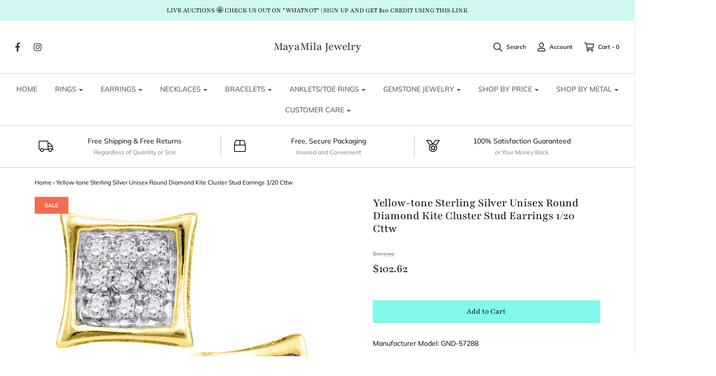

--- FILE ---
content_type: text/html; charset=utf-8
request_url: https://www.mayamila.com/products/yellow-tone-sterling-silver-unisex-round-diamond-kite-cluster-stud-earrings-1-20-cttw57288
body_size: 30629
content:
<!DOCTYPE html>
<!--[if lt IE 7 ]><html class="no-js ie ie6" lang="en"> <![endif]-->
<!--[if IE 7 ]><html class="no-js ie ie7" lang="en"> <![endif]-->
<!--[if IE 8 ]><html class="no-js ie ie8" lang="en"> <![endif]-->
<!--[if (gte IE 9)|!(IE)]><!-->
<html class="no-js" lang="en">
<!--<![endif]-->

<head>

	<meta charset="utf-8">

	<!--[if lt IE 9]>
		<script src="//html5shim.googlecode.com/svn/trunk/html5.js"></script>
	<![endif]-->

	<title>
		Yellow-tone Sterling Silver Unisex Round Diamond Kite Cluster Stud Ear &ndash; MayaMila Jewelry
	</title>

	<script type="text/javascript">
		document.documentElement.className = document.documentElement.className.replace('no-js', 'js');
	</script>

	
	<meta name="description" content="Yellow-tone Sterling Silver Unisex Round Diamond Kite Cluster Stud Earrings 1/20 Cttw">
	

	
		<meta name="viewport" content="width=device-width, initial-scale=1, maximum-scale=1, user-scalable=0" />
	

	<meta property="og:site_name" content="MayaMila Jewelry">
<meta property="og:url" content="https://www.mayamila.com/products/yellow-tone-sterling-silver-unisex-round-diamond-kite-cluster-stud-earrings-1-20-cttw57288">
<meta property="og:title" content="Yellow-tone Sterling Silver Unisex Round Diamond Kite Cluster Stud Earrings 1/20 Cttw">
<meta property="og:type" content="product">
<meta property="og:description" content="Yellow-tone Sterling Silver Unisex Round Diamond Kite Cluster Stud Earrings 1/20 Cttw"><meta property="og:price:amount" content="102.62">
  <meta property="og:price:currency" content="USD"><meta property="og:image" content="http://www.mayamila.com/cdn/shop/products/57288_1024x1024.jpg?v=1522481223">
<meta property="og:image:secure_url" content="https://www.mayamila.com/cdn/shop/products/57288_1024x1024.jpg?v=1522481223">

<meta name="twitter:site" content="@">
<meta name="twitter:card" content="summary_large_image">
<meta name="twitter:title" content="Yellow-tone Sterling Silver Unisex Round Diamond Kite Cluster Stud Earrings 1/20 Cttw">
<meta name="twitter:description" content="Yellow-tone Sterling Silver Unisex Round Diamond Kite Cluster Stud Earrings 1/20 Cttw">
  <script>
  window.Personizely = {
    cart: {"note":null,"attributes":{},"original_total_price":0,"total_price":0,"total_discount":0,"total_weight":0.0,"item_count":0,"items":[],"requires_shipping":false,"currency":"USD","items_subtotal_price":0,"cart_level_discount_applications":[],"checkout_charge_amount":0},
    customerId: '',
    cartCollections:{},
    productCollections:[46342406191,44351455279,35419422767,41691381807,43107811375,36154671151,44351815727,44177588271,44177457199],
  }; 
  </script>
  <link rel="stylesheet" href="https://static.personizely.net/d9544ad5e0.css" />
  <script src="https://static.personizely.net/d9544ad5e0.js" type="text/javascript"></script>

	<link rel="canonical" href="https://www.mayamila.com/products/yellow-tone-sterling-silver-unisex-round-diamond-kite-cluster-stud-earrings-1-20-cttw57288" />

	<!-- CSS -->
	<link href="//www.mayamila.com/cdn/shop/t/4/assets/plugins.css?v=143014395267276809781765046678" rel="stylesheet" type="text/css" media="all" /> <link href="//www.mayamila.com/cdn/shop/t/4/assets/style.scss.css?v=116742591148989723641765046678" rel="stylesheet" type="text/css" media="all" />

	



	
		<link rel="shortcut icon" href="//www.mayamila.com/cdn/shop/files/Screen_Shot_20180327_at_120428_PM_32x32.png?v=1613738092" type="image/png">
	

	<link rel="sitemap" type="application/xml" title="Sitemap" href="/sitemap.xml" />

	<script>window.performance && window.performance.mark && window.performance.mark('shopify.content_for_header.start');</script><meta name="google-site-verification" content="AGYsl2sINR53JGUuhVe2qtQ8qfpDdX9u9UnOTlD6sSI">
<meta id="shopify-digital-wallet" name="shopify-digital-wallet" content="/996343855/digital_wallets/dialog">
<meta name="shopify-checkout-api-token" content="30451e23d2f879358780f1000ba5dd71">
<meta id="in-context-paypal-metadata" data-shop-id="996343855" data-venmo-supported="true" data-environment="production" data-locale="en_US" data-paypal-v4="true" data-currency="USD">
<link rel="alternate" type="application/json+oembed" href="https://www.mayamila.com/products/yellow-tone-sterling-silver-unisex-round-diamond-kite-cluster-stud-earrings-1-20-cttw57288.oembed">
<script async="async" src="/checkouts/internal/preloads.js?locale=en-US"></script>
<link rel="preconnect" href="https://shop.app" crossorigin="anonymous">
<script async="async" src="https://shop.app/checkouts/internal/preloads.js?locale=en-US&shop_id=996343855" crossorigin="anonymous"></script>
<script id="apple-pay-shop-capabilities" type="application/json">{"shopId":996343855,"countryCode":"US","currencyCode":"USD","merchantCapabilities":["supports3DS"],"merchantId":"gid:\/\/shopify\/Shop\/996343855","merchantName":"MayaMila Jewelry","requiredBillingContactFields":["postalAddress","email"],"requiredShippingContactFields":["postalAddress","email"],"shippingType":"shipping","supportedNetworks":["visa","masterCard","amex","discover","elo","jcb"],"total":{"type":"pending","label":"MayaMila Jewelry","amount":"1.00"},"shopifyPaymentsEnabled":true,"supportsSubscriptions":true}</script>
<script id="shopify-features" type="application/json">{"accessToken":"30451e23d2f879358780f1000ba5dd71","betas":["rich-media-storefront-analytics"],"domain":"www.mayamila.com","predictiveSearch":true,"shopId":996343855,"locale":"en"}</script>
<script>var Shopify = Shopify || {};
Shopify.shop = "mayamila.myshopify.com";
Shopify.locale = "en";
Shopify.currency = {"active":"USD","rate":"1.0"};
Shopify.country = "US";
Shopify.theme = {"name":"Envy","id":18071781423,"schema_name":"Envy","schema_version":"18","theme_store_id":411,"role":"main"};
Shopify.theme.handle = "null";
Shopify.theme.style = {"id":null,"handle":null};
Shopify.cdnHost = "www.mayamila.com/cdn";
Shopify.routes = Shopify.routes || {};
Shopify.routes.root = "/";</script>
<script type="module">!function(o){(o.Shopify=o.Shopify||{}).modules=!0}(window);</script>
<script>!function(o){function n(){var o=[];function n(){o.push(Array.prototype.slice.apply(arguments))}return n.q=o,n}var t=o.Shopify=o.Shopify||{};t.loadFeatures=n(),t.autoloadFeatures=n()}(window);</script>
<script>
  window.ShopifyPay = window.ShopifyPay || {};
  window.ShopifyPay.apiHost = "shop.app\/pay";
  window.ShopifyPay.redirectState = null;
</script>
<script id="shop-js-analytics" type="application/json">{"pageType":"product"}</script>
<script defer="defer" async type="module" src="//www.mayamila.com/cdn/shopifycloud/shop-js/modules/v2/client.init-shop-cart-sync_BN7fPSNr.en.esm.js"></script>
<script defer="defer" async type="module" src="//www.mayamila.com/cdn/shopifycloud/shop-js/modules/v2/chunk.common_Cbph3Kss.esm.js"></script>
<script defer="defer" async type="module" src="//www.mayamila.com/cdn/shopifycloud/shop-js/modules/v2/chunk.modal_DKumMAJ1.esm.js"></script>
<script type="module">
  await import("//www.mayamila.com/cdn/shopifycloud/shop-js/modules/v2/client.init-shop-cart-sync_BN7fPSNr.en.esm.js");
await import("//www.mayamila.com/cdn/shopifycloud/shop-js/modules/v2/chunk.common_Cbph3Kss.esm.js");
await import("//www.mayamila.com/cdn/shopifycloud/shop-js/modules/v2/chunk.modal_DKumMAJ1.esm.js");

  window.Shopify.SignInWithShop?.initShopCartSync?.({"fedCMEnabled":true,"windoidEnabled":true});

</script>
<script>
  window.Shopify = window.Shopify || {};
  if (!window.Shopify.featureAssets) window.Shopify.featureAssets = {};
  window.Shopify.featureAssets['shop-js'] = {"shop-cart-sync":["modules/v2/client.shop-cart-sync_CJVUk8Jm.en.esm.js","modules/v2/chunk.common_Cbph3Kss.esm.js","modules/v2/chunk.modal_DKumMAJ1.esm.js"],"init-fed-cm":["modules/v2/client.init-fed-cm_7Fvt41F4.en.esm.js","modules/v2/chunk.common_Cbph3Kss.esm.js","modules/v2/chunk.modal_DKumMAJ1.esm.js"],"init-shop-email-lookup-coordinator":["modules/v2/client.init-shop-email-lookup-coordinator_Cc088_bR.en.esm.js","modules/v2/chunk.common_Cbph3Kss.esm.js","modules/v2/chunk.modal_DKumMAJ1.esm.js"],"init-windoid":["modules/v2/client.init-windoid_hPopwJRj.en.esm.js","modules/v2/chunk.common_Cbph3Kss.esm.js","modules/v2/chunk.modal_DKumMAJ1.esm.js"],"shop-button":["modules/v2/client.shop-button_B0jaPSNF.en.esm.js","modules/v2/chunk.common_Cbph3Kss.esm.js","modules/v2/chunk.modal_DKumMAJ1.esm.js"],"shop-cash-offers":["modules/v2/client.shop-cash-offers_DPIskqss.en.esm.js","modules/v2/chunk.common_Cbph3Kss.esm.js","modules/v2/chunk.modal_DKumMAJ1.esm.js"],"shop-toast-manager":["modules/v2/client.shop-toast-manager_CK7RT69O.en.esm.js","modules/v2/chunk.common_Cbph3Kss.esm.js","modules/v2/chunk.modal_DKumMAJ1.esm.js"],"init-shop-cart-sync":["modules/v2/client.init-shop-cart-sync_BN7fPSNr.en.esm.js","modules/v2/chunk.common_Cbph3Kss.esm.js","modules/v2/chunk.modal_DKumMAJ1.esm.js"],"init-customer-accounts-sign-up":["modules/v2/client.init-customer-accounts-sign-up_CfPf4CXf.en.esm.js","modules/v2/client.shop-login-button_DeIztwXF.en.esm.js","modules/v2/chunk.common_Cbph3Kss.esm.js","modules/v2/chunk.modal_DKumMAJ1.esm.js"],"pay-button":["modules/v2/client.pay-button_CgIwFSYN.en.esm.js","modules/v2/chunk.common_Cbph3Kss.esm.js","modules/v2/chunk.modal_DKumMAJ1.esm.js"],"init-customer-accounts":["modules/v2/client.init-customer-accounts_DQ3x16JI.en.esm.js","modules/v2/client.shop-login-button_DeIztwXF.en.esm.js","modules/v2/chunk.common_Cbph3Kss.esm.js","modules/v2/chunk.modal_DKumMAJ1.esm.js"],"avatar":["modules/v2/client.avatar_BTnouDA3.en.esm.js"],"init-shop-for-new-customer-accounts":["modules/v2/client.init-shop-for-new-customer-accounts_CsZy_esa.en.esm.js","modules/v2/client.shop-login-button_DeIztwXF.en.esm.js","modules/v2/chunk.common_Cbph3Kss.esm.js","modules/v2/chunk.modal_DKumMAJ1.esm.js"],"shop-follow-button":["modules/v2/client.shop-follow-button_BRMJjgGd.en.esm.js","modules/v2/chunk.common_Cbph3Kss.esm.js","modules/v2/chunk.modal_DKumMAJ1.esm.js"],"checkout-modal":["modules/v2/client.checkout-modal_B9Drz_yf.en.esm.js","modules/v2/chunk.common_Cbph3Kss.esm.js","modules/v2/chunk.modal_DKumMAJ1.esm.js"],"shop-login-button":["modules/v2/client.shop-login-button_DeIztwXF.en.esm.js","modules/v2/chunk.common_Cbph3Kss.esm.js","modules/v2/chunk.modal_DKumMAJ1.esm.js"],"lead-capture":["modules/v2/client.lead-capture_DXYzFM3R.en.esm.js","modules/v2/chunk.common_Cbph3Kss.esm.js","modules/v2/chunk.modal_DKumMAJ1.esm.js"],"shop-login":["modules/v2/client.shop-login_CA5pJqmO.en.esm.js","modules/v2/chunk.common_Cbph3Kss.esm.js","modules/v2/chunk.modal_DKumMAJ1.esm.js"],"payment-terms":["modules/v2/client.payment-terms_BxzfvcZJ.en.esm.js","modules/v2/chunk.common_Cbph3Kss.esm.js","modules/v2/chunk.modal_DKumMAJ1.esm.js"]};
</script>
<script>(function() {
  var isLoaded = false;
  function asyncLoad() {
    if (isLoaded) return;
    isLoaded = true;
    var urls = ["\/\/www.powr.io\/powr.js?powr-token=mayamila.myshopify.com\u0026external-type=shopify\u0026shop=mayamila.myshopify.com"];
    for (var i = 0; i < urls.length; i++) {
      var s = document.createElement('script');
      s.type = 'text/javascript';
      s.async = true;
      s.src = urls[i];
      var x = document.getElementsByTagName('script')[0];
      x.parentNode.insertBefore(s, x);
    }
  };
  if(window.attachEvent) {
    window.attachEvent('onload', asyncLoad);
  } else {
    window.addEventListener('load', asyncLoad, false);
  }
})();</script>
<script id="__st">var __st={"a":996343855,"offset":-28800,"reqid":"9296469a-fbd4-452a-a2c7-526bc4f17284-1769968958","pageurl":"www.mayamila.com\/products\/yellow-tone-sterling-silver-unisex-round-diamond-kite-cluster-stud-earrings-1-20-cttw57288","u":"5f3b0f83b27b","p":"product","rtyp":"product","rid":625116971055};</script>
<script>window.ShopifyPaypalV4VisibilityTracking = true;</script>
<script id="captcha-bootstrap">!function(){'use strict';const t='contact',e='account',n='new_comment',o=[[t,t],['blogs',n],['comments',n],[t,'customer']],c=[[e,'customer_login'],[e,'guest_login'],[e,'recover_customer_password'],[e,'create_customer']],r=t=>t.map((([t,e])=>`form[action*='/${t}']:not([data-nocaptcha='true']) input[name='form_type'][value='${e}']`)).join(','),a=t=>()=>t?[...document.querySelectorAll(t)].map((t=>t.form)):[];function s(){const t=[...o],e=r(t);return a(e)}const i='password',u='form_key',d=['recaptcha-v3-token','g-recaptcha-response','h-captcha-response',i],f=()=>{try{return window.sessionStorage}catch{return}},m='__shopify_v',_=t=>t.elements[u];function p(t,e,n=!1){try{const o=window.sessionStorage,c=JSON.parse(o.getItem(e)),{data:r}=function(t){const{data:e,action:n}=t;return t[m]||n?{data:e,action:n}:{data:t,action:n}}(c);for(const[e,n]of Object.entries(r))t.elements[e]&&(t.elements[e].value=n);n&&o.removeItem(e)}catch(o){console.error('form repopulation failed',{error:o})}}const l='form_type',E='cptcha';function T(t){t.dataset[E]=!0}const w=window,h=w.document,L='Shopify',v='ce_forms',y='captcha';let A=!1;((t,e)=>{const n=(g='f06e6c50-85a8-45c8-87d0-21a2b65856fe',I='https://cdn.shopify.com/shopifycloud/storefront-forms-hcaptcha/ce_storefront_forms_captcha_hcaptcha.v1.5.2.iife.js',D={infoText:'Protected by hCaptcha',privacyText:'Privacy',termsText:'Terms'},(t,e,n)=>{const o=w[L][v],c=o.bindForm;if(c)return c(t,g,e,D).then(n);var r;o.q.push([[t,g,e,D],n]),r=I,A||(h.body.append(Object.assign(h.createElement('script'),{id:'captcha-provider',async:!0,src:r})),A=!0)});var g,I,D;w[L]=w[L]||{},w[L][v]=w[L][v]||{},w[L][v].q=[],w[L][y]=w[L][y]||{},w[L][y].protect=function(t,e){n(t,void 0,e),T(t)},Object.freeze(w[L][y]),function(t,e,n,w,h,L){const[v,y,A,g]=function(t,e,n){const i=e?o:[],u=t?c:[],d=[...i,...u],f=r(d),m=r(i),_=r(d.filter((([t,e])=>n.includes(e))));return[a(f),a(m),a(_),s()]}(w,h,L),I=t=>{const e=t.target;return e instanceof HTMLFormElement?e:e&&e.form},D=t=>v().includes(t);t.addEventListener('submit',(t=>{const e=I(t);if(!e)return;const n=D(e)&&!e.dataset.hcaptchaBound&&!e.dataset.recaptchaBound,o=_(e),c=g().includes(e)&&(!o||!o.value);(n||c)&&t.preventDefault(),c&&!n&&(function(t){try{if(!f())return;!function(t){const e=f();if(!e)return;const n=_(t);if(!n)return;const o=n.value;o&&e.removeItem(o)}(t);const e=Array.from(Array(32),(()=>Math.random().toString(36)[2])).join('');!function(t,e){_(t)||t.append(Object.assign(document.createElement('input'),{type:'hidden',name:u})),t.elements[u].value=e}(t,e),function(t,e){const n=f();if(!n)return;const o=[...t.querySelectorAll(`input[type='${i}']`)].map((({name:t})=>t)),c=[...d,...o],r={};for(const[a,s]of new FormData(t).entries())c.includes(a)||(r[a]=s);n.setItem(e,JSON.stringify({[m]:1,action:t.action,data:r}))}(t,e)}catch(e){console.error('failed to persist form',e)}}(e),e.submit())}));const S=(t,e)=>{t&&!t.dataset[E]&&(n(t,e.some((e=>e===t))),T(t))};for(const o of['focusin','change'])t.addEventListener(o,(t=>{const e=I(t);D(e)&&S(e,y())}));const B=e.get('form_key'),M=e.get(l),P=B&&M;t.addEventListener('DOMContentLoaded',(()=>{const t=y();if(P)for(const e of t)e.elements[l].value===M&&p(e,B);[...new Set([...A(),...v().filter((t=>'true'===t.dataset.shopifyCaptcha))])].forEach((e=>S(e,t)))}))}(h,new URLSearchParams(w.location.search),n,t,e,['guest_login'])})(!0,!0)}();</script>
<script integrity="sha256-4kQ18oKyAcykRKYeNunJcIwy7WH5gtpwJnB7kiuLZ1E=" data-source-attribution="shopify.loadfeatures" defer="defer" src="//www.mayamila.com/cdn/shopifycloud/storefront/assets/storefront/load_feature-a0a9edcb.js" crossorigin="anonymous"></script>
<script crossorigin="anonymous" defer="defer" src="//www.mayamila.com/cdn/shopifycloud/storefront/assets/shopify_pay/storefront-65b4c6d7.js?v=20250812"></script>
<script data-source-attribution="shopify.dynamic_checkout.dynamic.init">var Shopify=Shopify||{};Shopify.PaymentButton=Shopify.PaymentButton||{isStorefrontPortableWallets:!0,init:function(){window.Shopify.PaymentButton.init=function(){};var t=document.createElement("script");t.src="https://www.mayamila.com/cdn/shopifycloud/portable-wallets/latest/portable-wallets.en.js",t.type="module",document.head.appendChild(t)}};
</script>
<script data-source-attribution="shopify.dynamic_checkout.buyer_consent">
  function portableWalletsHideBuyerConsent(e){var t=document.getElementById("shopify-buyer-consent"),n=document.getElementById("shopify-subscription-policy-button");t&&n&&(t.classList.add("hidden"),t.setAttribute("aria-hidden","true"),n.removeEventListener("click",e))}function portableWalletsShowBuyerConsent(e){var t=document.getElementById("shopify-buyer-consent"),n=document.getElementById("shopify-subscription-policy-button");t&&n&&(t.classList.remove("hidden"),t.removeAttribute("aria-hidden"),n.addEventListener("click",e))}window.Shopify?.PaymentButton&&(window.Shopify.PaymentButton.hideBuyerConsent=portableWalletsHideBuyerConsent,window.Shopify.PaymentButton.showBuyerConsent=portableWalletsShowBuyerConsent);
</script>
<script data-source-attribution="shopify.dynamic_checkout.cart.bootstrap">document.addEventListener("DOMContentLoaded",(function(){function t(){return document.querySelector("shopify-accelerated-checkout-cart, shopify-accelerated-checkout")}if(t())Shopify.PaymentButton.init();else{new MutationObserver((function(e,n){t()&&(Shopify.PaymentButton.init(),n.disconnect())})).observe(document.body,{childList:!0,subtree:!0})}}));
</script>
<link id="shopify-accelerated-checkout-styles" rel="stylesheet" media="screen" href="https://www.mayamila.com/cdn/shopifycloud/portable-wallets/latest/accelerated-checkout-backwards-compat.css" crossorigin="anonymous">
<style id="shopify-accelerated-checkout-cart">
        #shopify-buyer-consent {
  margin-top: 1em;
  display: inline-block;
  width: 100%;
}

#shopify-buyer-consent.hidden {
  display: none;
}

#shopify-subscription-policy-button {
  background: none;
  border: none;
  padding: 0;
  text-decoration: underline;
  font-size: inherit;
  cursor: pointer;
}

#shopify-subscription-policy-button::before {
  box-shadow: none;
}

      </style>

<script>window.performance && window.performance.mark && window.performance.mark('shopify.content_for_header.end');</script>

	<script type="text/javascript">
	window.lazySizesConfig = window.lazySizesConfig || {};
	window.lazySizesConfig.rias = window.lazySizesConfig.rias || {};

	// configure available widths to replace with the {width} placeholder
	window.lazySizesConfig.rias.widths = [150, 300, 600, 900, 1200, 1500, 1800, 2100];
	</script>

	

	<script src="//www.mayamila.com/cdn/shop/t/4/assets/jquery-1.11.0.min.js?v=74721525869110791951537368752" type="text/javascript"></script>
	<script src="//www.mayamila.com/cdn/shop/t/4/assets/plugins.js?v=53222721043120492551537368753" type="text/javascript"></script>
	<script src="//www.mayamila.com/cdn/shop/t/4/assets/custom.js?v=138324786507954508671537368748" type="text/javascript"></script>
	<script src="//www.mayamila.com/cdn/shop/t/4/assets/sections.js?v=14068958277368228801550536340" type="text/javascript"></script>

<link href="https://monorail-edge.shopifysvc.com" rel="dns-prefetch">
<script>(function(){if ("sendBeacon" in navigator && "performance" in window) {try {var session_token_from_headers = performance.getEntriesByType('navigation')[0].serverTiming.find(x => x.name == '_s').description;} catch {var session_token_from_headers = undefined;}var session_cookie_matches = document.cookie.match(/_shopify_s=([^;]*)/);var session_token_from_cookie = session_cookie_matches && session_cookie_matches.length === 2 ? session_cookie_matches[1] : "";var session_token = session_token_from_headers || session_token_from_cookie || "";function handle_abandonment_event(e) {var entries = performance.getEntries().filter(function(entry) {return /monorail-edge.shopifysvc.com/.test(entry.name);});if (!window.abandonment_tracked && entries.length === 0) {window.abandonment_tracked = true;var currentMs = Date.now();var navigation_start = performance.timing.navigationStart;var payload = {shop_id: 996343855,url: window.location.href,navigation_start,duration: currentMs - navigation_start,session_token,page_type: "product"};window.navigator.sendBeacon("https://monorail-edge.shopifysvc.com/v1/produce", JSON.stringify({schema_id: "online_store_buyer_site_abandonment/1.1",payload: payload,metadata: {event_created_at_ms: currentMs,event_sent_at_ms: currentMs}}));}}window.addEventListener('pagehide', handle_abandonment_event);}}());</script>
<script id="web-pixels-manager-setup">(function e(e,d,r,n,o){if(void 0===o&&(o={}),!Boolean(null===(a=null===(i=window.Shopify)||void 0===i?void 0:i.analytics)||void 0===a?void 0:a.replayQueue)){var i,a;window.Shopify=window.Shopify||{};var t=window.Shopify;t.analytics=t.analytics||{};var s=t.analytics;s.replayQueue=[],s.publish=function(e,d,r){return s.replayQueue.push([e,d,r]),!0};try{self.performance.mark("wpm:start")}catch(e){}var l=function(){var e={modern:/Edge?\/(1{2}[4-9]|1[2-9]\d|[2-9]\d{2}|\d{4,})\.\d+(\.\d+|)|Firefox\/(1{2}[4-9]|1[2-9]\d|[2-9]\d{2}|\d{4,})\.\d+(\.\d+|)|Chrom(ium|e)\/(9{2}|\d{3,})\.\d+(\.\d+|)|(Maci|X1{2}).+ Version\/(15\.\d+|(1[6-9]|[2-9]\d|\d{3,})\.\d+)([,.]\d+|)( \(\w+\)|)( Mobile\/\w+|) Safari\/|Chrome.+OPR\/(9{2}|\d{3,})\.\d+\.\d+|(CPU[ +]OS|iPhone[ +]OS|CPU[ +]iPhone|CPU IPhone OS|CPU iPad OS)[ +]+(15[._]\d+|(1[6-9]|[2-9]\d|\d{3,})[._]\d+)([._]\d+|)|Android:?[ /-](13[3-9]|1[4-9]\d|[2-9]\d{2}|\d{4,})(\.\d+|)(\.\d+|)|Android.+Firefox\/(13[5-9]|1[4-9]\d|[2-9]\d{2}|\d{4,})\.\d+(\.\d+|)|Android.+Chrom(ium|e)\/(13[3-9]|1[4-9]\d|[2-9]\d{2}|\d{4,})\.\d+(\.\d+|)|SamsungBrowser\/([2-9]\d|\d{3,})\.\d+/,legacy:/Edge?\/(1[6-9]|[2-9]\d|\d{3,})\.\d+(\.\d+|)|Firefox\/(5[4-9]|[6-9]\d|\d{3,})\.\d+(\.\d+|)|Chrom(ium|e)\/(5[1-9]|[6-9]\d|\d{3,})\.\d+(\.\d+|)([\d.]+$|.*Safari\/(?![\d.]+ Edge\/[\d.]+$))|(Maci|X1{2}).+ Version\/(10\.\d+|(1[1-9]|[2-9]\d|\d{3,})\.\d+)([,.]\d+|)( \(\w+\)|)( Mobile\/\w+|) Safari\/|Chrome.+OPR\/(3[89]|[4-9]\d|\d{3,})\.\d+\.\d+|(CPU[ +]OS|iPhone[ +]OS|CPU[ +]iPhone|CPU IPhone OS|CPU iPad OS)[ +]+(10[._]\d+|(1[1-9]|[2-9]\d|\d{3,})[._]\d+)([._]\d+|)|Android:?[ /-](13[3-9]|1[4-9]\d|[2-9]\d{2}|\d{4,})(\.\d+|)(\.\d+|)|Mobile Safari.+OPR\/([89]\d|\d{3,})\.\d+\.\d+|Android.+Firefox\/(13[5-9]|1[4-9]\d|[2-9]\d{2}|\d{4,})\.\d+(\.\d+|)|Android.+Chrom(ium|e)\/(13[3-9]|1[4-9]\d|[2-9]\d{2}|\d{4,})\.\d+(\.\d+|)|Android.+(UC? ?Browser|UCWEB|U3)[ /]?(15\.([5-9]|\d{2,})|(1[6-9]|[2-9]\d|\d{3,})\.\d+)\.\d+|SamsungBrowser\/(5\.\d+|([6-9]|\d{2,})\.\d+)|Android.+MQ{2}Browser\/(14(\.(9|\d{2,})|)|(1[5-9]|[2-9]\d|\d{3,})(\.\d+|))(\.\d+|)|K[Aa][Ii]OS\/(3\.\d+|([4-9]|\d{2,})\.\d+)(\.\d+|)/},d=e.modern,r=e.legacy,n=navigator.userAgent;return n.match(d)?"modern":n.match(r)?"legacy":"unknown"}(),u="modern"===l?"modern":"legacy",c=(null!=n?n:{modern:"",legacy:""})[u],f=function(e){return[e.baseUrl,"/wpm","/b",e.hashVersion,"modern"===e.buildTarget?"m":"l",".js"].join("")}({baseUrl:d,hashVersion:r,buildTarget:u}),m=function(e){var d=e.version,r=e.bundleTarget,n=e.surface,o=e.pageUrl,i=e.monorailEndpoint;return{emit:function(e){var a=e.status,t=e.errorMsg,s=(new Date).getTime(),l=JSON.stringify({metadata:{event_sent_at_ms:s},events:[{schema_id:"web_pixels_manager_load/3.1",payload:{version:d,bundle_target:r,page_url:o,status:a,surface:n,error_msg:t},metadata:{event_created_at_ms:s}}]});if(!i)return console&&console.warn&&console.warn("[Web Pixels Manager] No Monorail endpoint provided, skipping logging."),!1;try{return self.navigator.sendBeacon.bind(self.navigator)(i,l)}catch(e){}var u=new XMLHttpRequest;try{return u.open("POST",i,!0),u.setRequestHeader("Content-Type","text/plain"),u.send(l),!0}catch(e){return console&&console.warn&&console.warn("[Web Pixels Manager] Got an unhandled error while logging to Monorail."),!1}}}}({version:r,bundleTarget:l,surface:e.surface,pageUrl:self.location.href,monorailEndpoint:e.monorailEndpoint});try{o.browserTarget=l,function(e){var d=e.src,r=e.async,n=void 0===r||r,o=e.onload,i=e.onerror,a=e.sri,t=e.scriptDataAttributes,s=void 0===t?{}:t,l=document.createElement("script"),u=document.querySelector("head"),c=document.querySelector("body");if(l.async=n,l.src=d,a&&(l.integrity=a,l.crossOrigin="anonymous"),s)for(var f in s)if(Object.prototype.hasOwnProperty.call(s,f))try{l.dataset[f]=s[f]}catch(e){}if(o&&l.addEventListener("load",o),i&&l.addEventListener("error",i),u)u.appendChild(l);else{if(!c)throw new Error("Did not find a head or body element to append the script");c.appendChild(l)}}({src:f,async:!0,onload:function(){if(!function(){var e,d;return Boolean(null===(d=null===(e=window.Shopify)||void 0===e?void 0:e.analytics)||void 0===d?void 0:d.initialized)}()){var d=window.webPixelsManager.init(e)||void 0;if(d){var r=window.Shopify.analytics;r.replayQueue.forEach((function(e){var r=e[0],n=e[1],o=e[2];d.publishCustomEvent(r,n,o)})),r.replayQueue=[],r.publish=d.publishCustomEvent,r.visitor=d.visitor,r.initialized=!0}}},onerror:function(){return m.emit({status:"failed",errorMsg:"".concat(f," has failed to load")})},sri:function(e){var d=/^sha384-[A-Za-z0-9+/=]+$/;return"string"==typeof e&&d.test(e)}(c)?c:"",scriptDataAttributes:o}),m.emit({status:"loading"})}catch(e){m.emit({status:"failed",errorMsg:(null==e?void 0:e.message)||"Unknown error"})}}})({shopId: 996343855,storefrontBaseUrl: "https://www.mayamila.com",extensionsBaseUrl: "https://extensions.shopifycdn.com/cdn/shopifycloud/web-pixels-manager",monorailEndpoint: "https://monorail-edge.shopifysvc.com/unstable/produce_batch",surface: "storefront-renderer",enabledBetaFlags: ["2dca8a86"],webPixelsConfigList: [{"id":"811598111","configuration":"{\"config\":\"{\\\"pixel_id\\\":\\\"AW-778021286\\\",\\\"target_country\\\":\\\"US\\\",\\\"gtag_events\\\":[{\\\"type\\\":\\\"search\\\",\\\"action_label\\\":\\\"AW-778021286\\\/UQJVCKSz7o8BEKbT_vIC\\\"},{\\\"type\\\":\\\"begin_checkout\\\",\\\"action_label\\\":\\\"AW-778021286\\\/JJqlCKGz7o8BEKbT_vIC\\\"},{\\\"type\\\":\\\"view_item\\\",\\\"action_label\\\":[\\\"AW-778021286\\\/PmsKCJuz7o8BEKbT_vIC\\\",\\\"MC-53NS46QCQK\\\"]},{\\\"type\\\":\\\"purchase\\\",\\\"action_label\\\":[\\\"AW-778021286\\\/jJgiCJiz7o8BEKbT_vIC\\\",\\\"MC-53NS46QCQK\\\"]},{\\\"type\\\":\\\"page_view\\\",\\\"action_label\\\":[\\\"AW-778021286\\\/Df5QCJWz7o8BEKbT_vIC\\\",\\\"MC-53NS46QCQK\\\"]},{\\\"type\\\":\\\"add_payment_info\\\",\\\"action_label\\\":\\\"AW-778021286\\\/-PfkCKez7o8BEKbT_vIC\\\"},{\\\"type\\\":\\\"add_to_cart\\\",\\\"action_label\\\":\\\"AW-778021286\\\/G6OyCJ6z7o8BEKbT_vIC\\\"}],\\\"enable_monitoring_mode\\\":false}\"}","eventPayloadVersion":"v1","runtimeContext":"OPEN","scriptVersion":"b2a88bafab3e21179ed38636efcd8a93","type":"APP","apiClientId":1780363,"privacyPurposes":[],"dataSharingAdjustments":{"protectedCustomerApprovalScopes":["read_customer_address","read_customer_email","read_customer_name","read_customer_personal_data","read_customer_phone"]}},{"id":"267321631","configuration":"{\"pixel_id\":\"225965501480618\",\"pixel_type\":\"facebook_pixel\",\"metaapp_system_user_token\":\"-\"}","eventPayloadVersion":"v1","runtimeContext":"OPEN","scriptVersion":"ca16bc87fe92b6042fbaa3acc2fbdaa6","type":"APP","apiClientId":2329312,"privacyPurposes":["ANALYTICS","MARKETING","SALE_OF_DATA"],"dataSharingAdjustments":{"protectedCustomerApprovalScopes":["read_customer_address","read_customer_email","read_customer_name","read_customer_personal_data","read_customer_phone"]}},{"id":"184516895","configuration":"{\"tagID\":\"2612399332252\"}","eventPayloadVersion":"v1","runtimeContext":"STRICT","scriptVersion":"18031546ee651571ed29edbe71a3550b","type":"APP","apiClientId":3009811,"privacyPurposes":["ANALYTICS","MARKETING","SALE_OF_DATA"],"dataSharingAdjustments":{"protectedCustomerApprovalScopes":["read_customer_address","read_customer_email","read_customer_name","read_customer_personal_data","read_customer_phone"]}},{"id":"148406559","eventPayloadVersion":"v1","runtimeContext":"LAX","scriptVersion":"1","type":"CUSTOM","privacyPurposes":["ANALYTICS"],"name":"Google Analytics tag (migrated)"},{"id":"shopify-app-pixel","configuration":"{}","eventPayloadVersion":"v1","runtimeContext":"STRICT","scriptVersion":"0450","apiClientId":"shopify-pixel","type":"APP","privacyPurposes":["ANALYTICS","MARKETING"]},{"id":"shopify-custom-pixel","eventPayloadVersion":"v1","runtimeContext":"LAX","scriptVersion":"0450","apiClientId":"shopify-pixel","type":"CUSTOM","privacyPurposes":["ANALYTICS","MARKETING"]}],isMerchantRequest: false,initData: {"shop":{"name":"MayaMila Jewelry","paymentSettings":{"currencyCode":"USD"},"myshopifyDomain":"mayamila.myshopify.com","countryCode":"US","storefrontUrl":"https:\/\/www.mayamila.com"},"customer":null,"cart":null,"checkout":null,"productVariants":[{"price":{"amount":102.62,"currencyCode":"USD"},"product":{"title":"Yellow-tone Sterling Silver Unisex Round Diamond Kite Cluster Stud Earrings 1\/20 Cttw","vendor":"mayamila","id":"625116971055","untranslatedTitle":"Yellow-tone Sterling Silver Unisex Round Diamond Kite Cluster Stud Earrings 1\/20 Cttw","url":"\/products\/yellow-tone-sterling-silver-unisex-round-diamond-kite-cluster-stud-earrings-1-20-cttw57288","type":"Diamond Cluster Earring"},"id":"7398012649519","image":{"src":"\/\/www.mayamila.com\/cdn\/shop\/products\/57288.jpg?v=1522481223"},"sku":"57288","title":"Default Title","untranslatedTitle":"Default Title"}],"purchasingCompany":null},},"https://www.mayamila.com/cdn","1d2a099fw23dfb22ep557258f5m7a2edbae",{"modern":"","legacy":""},{"shopId":"996343855","storefrontBaseUrl":"https:\/\/www.mayamila.com","extensionBaseUrl":"https:\/\/extensions.shopifycdn.com\/cdn\/shopifycloud\/web-pixels-manager","surface":"storefront-renderer","enabledBetaFlags":"[\"2dca8a86\"]","isMerchantRequest":"false","hashVersion":"1d2a099fw23dfb22ep557258f5m7a2edbae","publish":"custom","events":"[[\"page_viewed\",{}],[\"product_viewed\",{\"productVariant\":{\"price\":{\"amount\":102.62,\"currencyCode\":\"USD\"},\"product\":{\"title\":\"Yellow-tone Sterling Silver Unisex Round Diamond Kite Cluster Stud Earrings 1\/20 Cttw\",\"vendor\":\"mayamila\",\"id\":\"625116971055\",\"untranslatedTitle\":\"Yellow-tone Sterling Silver Unisex Round Diamond Kite Cluster Stud Earrings 1\/20 Cttw\",\"url\":\"\/products\/yellow-tone-sterling-silver-unisex-round-diamond-kite-cluster-stud-earrings-1-20-cttw57288\",\"type\":\"Diamond Cluster Earring\"},\"id\":\"7398012649519\",\"image\":{\"src\":\"\/\/www.mayamila.com\/cdn\/shop\/products\/57288.jpg?v=1522481223\"},\"sku\":\"57288\",\"title\":\"Default Title\",\"untranslatedTitle\":\"Default Title\"}}]]"});</script><script>
  window.ShopifyAnalytics = window.ShopifyAnalytics || {};
  window.ShopifyAnalytics.meta = window.ShopifyAnalytics.meta || {};
  window.ShopifyAnalytics.meta.currency = 'USD';
  var meta = {"product":{"id":625116971055,"gid":"gid:\/\/shopify\/Product\/625116971055","vendor":"mayamila","type":"Diamond Cluster Earring","handle":"yellow-tone-sterling-silver-unisex-round-diamond-kite-cluster-stud-earrings-1-20-cttw57288","variants":[{"id":7398012649519,"price":10262,"name":"Yellow-tone Sterling Silver Unisex Round Diamond Kite Cluster Stud Earrings 1\/20 Cttw","public_title":null,"sku":"57288"}],"remote":false},"page":{"pageType":"product","resourceType":"product","resourceId":625116971055,"requestId":"9296469a-fbd4-452a-a2c7-526bc4f17284-1769968958"}};
  for (var attr in meta) {
    window.ShopifyAnalytics.meta[attr] = meta[attr];
  }
</script>
<script class="analytics">
  (function () {
    var customDocumentWrite = function(content) {
      var jquery = null;

      if (window.jQuery) {
        jquery = window.jQuery;
      } else if (window.Checkout && window.Checkout.$) {
        jquery = window.Checkout.$;
      }

      if (jquery) {
        jquery('body').append(content);
      }
    };

    var hasLoggedConversion = function(token) {
      if (token) {
        return document.cookie.indexOf('loggedConversion=' + token) !== -1;
      }
      return false;
    }

    var setCookieIfConversion = function(token) {
      if (token) {
        var twoMonthsFromNow = new Date(Date.now());
        twoMonthsFromNow.setMonth(twoMonthsFromNow.getMonth() + 2);

        document.cookie = 'loggedConversion=' + token + '; expires=' + twoMonthsFromNow;
      }
    }

    var trekkie = window.ShopifyAnalytics.lib = window.trekkie = window.trekkie || [];
    if (trekkie.integrations) {
      return;
    }
    trekkie.methods = [
      'identify',
      'page',
      'ready',
      'track',
      'trackForm',
      'trackLink'
    ];
    trekkie.factory = function(method) {
      return function() {
        var args = Array.prototype.slice.call(arguments);
        args.unshift(method);
        trekkie.push(args);
        return trekkie;
      };
    };
    for (var i = 0; i < trekkie.methods.length; i++) {
      var key = trekkie.methods[i];
      trekkie[key] = trekkie.factory(key);
    }
    trekkie.load = function(config) {
      trekkie.config = config || {};
      trekkie.config.initialDocumentCookie = document.cookie;
      var first = document.getElementsByTagName('script')[0];
      var script = document.createElement('script');
      script.type = 'text/javascript';
      script.onerror = function(e) {
        var scriptFallback = document.createElement('script');
        scriptFallback.type = 'text/javascript';
        scriptFallback.onerror = function(error) {
                var Monorail = {
      produce: function produce(monorailDomain, schemaId, payload) {
        var currentMs = new Date().getTime();
        var event = {
          schema_id: schemaId,
          payload: payload,
          metadata: {
            event_created_at_ms: currentMs,
            event_sent_at_ms: currentMs
          }
        };
        return Monorail.sendRequest("https://" + monorailDomain + "/v1/produce", JSON.stringify(event));
      },
      sendRequest: function sendRequest(endpointUrl, payload) {
        // Try the sendBeacon API
        if (window && window.navigator && typeof window.navigator.sendBeacon === 'function' && typeof window.Blob === 'function' && !Monorail.isIos12()) {
          var blobData = new window.Blob([payload], {
            type: 'text/plain'
          });

          if (window.navigator.sendBeacon(endpointUrl, blobData)) {
            return true;
          } // sendBeacon was not successful

        } // XHR beacon

        var xhr = new XMLHttpRequest();

        try {
          xhr.open('POST', endpointUrl);
          xhr.setRequestHeader('Content-Type', 'text/plain');
          xhr.send(payload);
        } catch (e) {
          console.log(e);
        }

        return false;
      },
      isIos12: function isIos12() {
        return window.navigator.userAgent.lastIndexOf('iPhone; CPU iPhone OS 12_') !== -1 || window.navigator.userAgent.lastIndexOf('iPad; CPU OS 12_') !== -1;
      }
    };
    Monorail.produce('monorail-edge.shopifysvc.com',
      'trekkie_storefront_load_errors/1.1',
      {shop_id: 996343855,
      theme_id: 18071781423,
      app_name: "storefront",
      context_url: window.location.href,
      source_url: "//www.mayamila.com/cdn/s/trekkie.storefront.c59ea00e0474b293ae6629561379568a2d7c4bba.min.js"});

        };
        scriptFallback.async = true;
        scriptFallback.src = '//www.mayamila.com/cdn/s/trekkie.storefront.c59ea00e0474b293ae6629561379568a2d7c4bba.min.js';
        first.parentNode.insertBefore(scriptFallback, first);
      };
      script.async = true;
      script.src = '//www.mayamila.com/cdn/s/trekkie.storefront.c59ea00e0474b293ae6629561379568a2d7c4bba.min.js';
      first.parentNode.insertBefore(script, first);
    };
    trekkie.load(
      {"Trekkie":{"appName":"storefront","development":false,"defaultAttributes":{"shopId":996343855,"isMerchantRequest":null,"themeId":18071781423,"themeCityHash":"4454675209284731200","contentLanguage":"en","currency":"USD","eventMetadataId":"bb9a9af7-a5fa-4f2f-85c8-9c8b29414c2a"},"isServerSideCookieWritingEnabled":true,"monorailRegion":"shop_domain","enabledBetaFlags":["65f19447","b5387b81"]},"Session Attribution":{},"S2S":{"facebookCapiEnabled":false,"source":"trekkie-storefront-renderer","apiClientId":580111}}
    );

    var loaded = false;
    trekkie.ready(function() {
      if (loaded) return;
      loaded = true;

      window.ShopifyAnalytics.lib = window.trekkie;

      var originalDocumentWrite = document.write;
      document.write = customDocumentWrite;
      try { window.ShopifyAnalytics.merchantGoogleAnalytics.call(this); } catch(error) {};
      document.write = originalDocumentWrite;

      window.ShopifyAnalytics.lib.page(null,{"pageType":"product","resourceType":"product","resourceId":625116971055,"requestId":"9296469a-fbd4-452a-a2c7-526bc4f17284-1769968958","shopifyEmitted":true});

      var match = window.location.pathname.match(/checkouts\/(.+)\/(thank_you|post_purchase)/)
      var token = match? match[1]: undefined;
      if (!hasLoggedConversion(token)) {
        setCookieIfConversion(token);
        window.ShopifyAnalytics.lib.track("Viewed Product",{"currency":"USD","variantId":7398012649519,"productId":625116971055,"productGid":"gid:\/\/shopify\/Product\/625116971055","name":"Yellow-tone Sterling Silver Unisex Round Diamond Kite Cluster Stud Earrings 1\/20 Cttw","price":"102.62","sku":"57288","brand":"mayamila","variant":null,"category":"Diamond Cluster Earring","nonInteraction":true,"remote":false},undefined,undefined,{"shopifyEmitted":true});
      window.ShopifyAnalytics.lib.track("monorail:\/\/trekkie_storefront_viewed_product\/1.1",{"currency":"USD","variantId":7398012649519,"productId":625116971055,"productGid":"gid:\/\/shopify\/Product\/625116971055","name":"Yellow-tone Sterling Silver Unisex Round Diamond Kite Cluster Stud Earrings 1\/20 Cttw","price":"102.62","sku":"57288","brand":"mayamila","variant":null,"category":"Diamond Cluster Earring","nonInteraction":true,"remote":false,"referer":"https:\/\/www.mayamila.com\/products\/yellow-tone-sterling-silver-unisex-round-diamond-kite-cluster-stud-earrings-1-20-cttw57288"});
      }
    });


        var eventsListenerScript = document.createElement('script');
        eventsListenerScript.async = true;
        eventsListenerScript.src = "//www.mayamila.com/cdn/shopifycloud/storefront/assets/shop_events_listener-3da45d37.js";
        document.getElementsByTagName('head')[0].appendChild(eventsListenerScript);

})();</script>
  <script>
  if (!window.ga || (window.ga && typeof window.ga !== 'function')) {
    window.ga = function ga() {
      (window.ga.q = window.ga.q || []).push(arguments);
      if (window.Shopify && window.Shopify.analytics && typeof window.Shopify.analytics.publish === 'function') {
        window.Shopify.analytics.publish("ga_stub_called", {}, {sendTo: "google_osp_migration"});
      }
      console.error("Shopify's Google Analytics stub called with:", Array.from(arguments), "\nSee https://help.shopify.com/manual/promoting-marketing/pixels/pixel-migration#google for more information.");
    };
    if (window.Shopify && window.Shopify.analytics && typeof window.Shopify.analytics.publish === 'function') {
      window.Shopify.analytics.publish("ga_stub_initialized", {}, {sendTo: "google_osp_migration"});
    }
  }
</script>
<script
  defer
  src="https://www.mayamila.com/cdn/shopifycloud/perf-kit/shopify-perf-kit-3.1.0.min.js"
  data-application="storefront-renderer"
  data-shop-id="996343855"
  data-render-region="gcp-us-central1"
  data-page-type="product"
  data-theme-instance-id="18071781423"
  data-theme-name="Envy"
  data-theme-version="18"
  data-monorail-region="shop_domain"
  data-resource-timing-sampling-rate="10"
  data-shs="true"
  data-shs-beacon="true"
  data-shs-export-with-fetch="true"
  data-shs-logs-sample-rate="1"
  data-shs-beacon-endpoint="https://www.mayamila.com/api/collect"
></script>
</head>

<body id="yellow-tone-sterling-silver-unisex-round-diamond-kite-cluster-stud-ear" class="template-product flexbox-wrapper">

  
		<div id="cartSlideoutWrapper" class="envy-shopping-right slideout-panel-hidden">

		<a href="#sidr" class="slide-menu sidr-close-icon cart-menu-close"><i class="fas fa-times" aria-hidden="true"></i></a>

		<div>
			<h4><span class="cart-item-count item-count">0</span></h4>
			<span class="cart-item-count-text">items in your cart</span>
		</div>

		<div>
			<h4><span class="cart-item-price" id="cart-price"><span class="money">$0.00</span></span></h4>
			<span class="cart-item-price-text">total cart value</span>
		</div>

		<div class="slide-checkout-buttons">
			<a href="/cart" class="btn btn-success">Your Cart</a><br />
			<a href="#sidr" class="btn btn-default cart-menu-close">Continue Shopping</a><br />
		</div>

</div>

  

	<div id="main-body">

		<div id="slideout-overlay"></div>

		<div id="shopify-section-announcement-bar" class="shopify-section">

  

    <style>
      .notification-bar{
        background-color: #d1f7f2;
        color: #000000;
      }

      .notification-bar a{
        color: #000000;
      }
    </style>

    <div class="notification-bar custom-font">
      
        <a href="https://whatnot.com/invite/mayamilajewelry" class="notification-bar__message">
          <p>LIVE AUCTIONS 🤩 CHECK US OUT ON &quot;WHATNOT&quot; | SIGN UP AND GET $10 CREDIT USING THIS LINK</p>
        </a>
      
    </div>

  




</div>
		<div id="shopify-section-header" class="shopify-section">



<style>
  .site-header__logo-image img {
	  max-width: 250px!important;
    
	  margin: 0 auto;
    
  }

  #main-navigation-wrapper{
    padding: 10px 0;
  }

  .sticky-header-menu #main-navigation-wrapper{
    padding-left: 198px;
  }

  #site-header .far,
  #site-header .fas,
  #site-header .fal,
  #site-header .fab,
  .sticky-header-wrapper .far,
  .sticky-header-wrapper .fas,
  .sticky-header-wrapper .fal{
    font-size: 18px;
  }

  @media screen and (max-width: 768px) {
    .sticky-header-wrapper .far,
    .sticky-header-wrapper .fas,
    .sticky-header-wrapper .fal,
    .mobile-header-wrap .far,
    .mobile-header-wrap .fas,
    .mobile-header-wrap .fal{
      font-size: 20px;
    }
  }

  
      #site-title{
        padding: 20px;
      }

    

</style>







<div class="header-wrapper">


<div class="sticky-header-wrapper">
  <div class="sticky-header-menu hidden-xs">
    
    
  </div>
  <div class="sticky-header-search hidden-xs">
    
  </div>
  <div class="sticky-mobile-header visible-xs">
    
  </div>
</div>


<div class="header-logo-wrapper" data-section-id="header" data-section-type="header-section">

<nav id="menu" class="mobile-menu--wrapper slideout-panel-hidden">

  

<script type="application/json" id="mobile-menu-data">
{
    
        
        "home": {
            "level": 0,
            "url": "/",
            "title": "HOME",
            "links": [
                
            ]
        }
        
    
        ,
        "rings": {
            "level": 0,
            "url": "/collections/ring-collection",
            "title": "RINGS",
            "links": [
                
                    "rings--engagement-rings",
                
                    "rings--wedding-bands",
                
                    "rings--anniversary-rings",
                
                    "rings--wedding-sets",
                
                    "rings--his-hers-trio-sets",
                
                    "rings--mens-rings",
                
                    "rings--gemstone-rings",
                
                    "rings--fashion-rings",
                
                    "rings--plated-rings"
                
            ]
        }
        
        , "rings--engagement-rings": {
            "level": 1,
            "url": "/collections/engagement-bridal-ring",
            "title": "Engagement Rings",
            "links": [
                
            ]
        }
        
        
        , "rings--wedding-bands": {
            "level": 1,
            "url": "/collections/diamond-band",
            "title": "Wedding Bands",
            "links": [
                
            ]
        }
        
        
        , "rings--anniversary-rings": {
            "level": 1,
            "url": "/collections/diamond-fashion-rings",
            "title": "Anniversary Rings",
            "links": [
                
            ]
        }
        
        
        , "rings--wedding-sets": {
            "level": 1,
            "url": "/collections/bridal-wedding-sets",
            "title": "Wedding Sets",
            "links": [
                
            ]
        }
        
        
        , "rings--his-hers-trio-sets": {
            "level": 1,
            "url": "/collections/bridal-trio-sets",
            "title": "His/Hers Trio Sets",
            "links": [
                
            ]
        }
        
        
        , "rings--mens-rings": {
            "level": 1,
            "url": "/collections/mens-wedding-bands",
            "title": "Men&#39;s Rings",
            "links": [
                
            ]
        }
        
        
        , "rings--gemstone-rings": {
            "level": 1,
            "url": "/collections/antique-rings",
            "title": "Gemstone Rings",
            "links": [
                
            ]
        }
        
        
        , "rings--fashion-rings": {
            "level": 1,
            "url": "/collections/fashion-rings",
            "title": "Fashion Rings",
            "links": [
                
            ]
        }
        
        
        , "rings--plated-rings": {
            "level": 1,
            "url": "/collections/plated-rings",
            "title": "Plated Rings",
            "links": [
                
            ]
        }
        
        
    
        ,
        "earrings": {
            "level": 0,
            "url": "/collections/all-earrings",
            "title": "EARRINGS",
            "links": [
                
                    "earrings--diamond-earrings",
                
                    "earrings--color-diamond-earrings",
                
                    "earrings--gemstone-earrings",
                
                    "earrings--fashion-earrings",
                
                    "earrings--plated-earrings"
                
            ]
        }
        
        , "earrings--diamond-earrings": {
            "level": 1,
            "url": "#",
            "title": "Diamond Earrings",
            "links": [
                
                    "earrings--diamond-earrings--stud-earrings",
                
                    "earrings--diamond-earrings--dangle-earrings",
                
                    "earrings--diamond-earrings--hoop-earrings",
                
                    "earrings--diamond-earrings--cluster-earrings",
                
                    "earrings--diamond-earrings--climber-earrings",
                
                    "earrings--diamond-earrings--threader-earrings"
                
            ]
        }
        
        , "earrings--diamond-earrings--stud-earrings": {
            "level": 2,
            "url": "/collections/diamond-stud-earrings",
            "title": "Stud Earrings",
            "links": []
        }
        
        , "earrings--diamond-earrings--dangle-earrings": {
            "level": 2,
            "url": "/collections/diamond-dangle-earrings",
            "title": "Dangle Earrings",
            "links": []
        }
        
        , "earrings--diamond-earrings--hoop-earrings": {
            "level": 2,
            "url": "/collections/diamond-hoop-earrings",
            "title": "Hoop Earrings",
            "links": []
        }
        
        , "earrings--diamond-earrings--cluster-earrings": {
            "level": 2,
            "url": "/collections/diamond-cluster-earrings",
            "title": "Cluster Earrings",
            "links": []
        }
        
        , "earrings--diamond-earrings--climber-earrings": {
            "level": 2,
            "url": "/collections/diamond-climber-earrings",
            "title": "Climber Earrings",
            "links": []
        }
        
        , "earrings--diamond-earrings--threader-earrings": {
            "level": 2,
            "url": "/collections/diamond-threader-earrings",
            "title": "Threader Earrings",
            "links": []
        }
        
        
        , "earrings--color-diamond-earrings": {
            "level": 1,
            "url": "/collections/color-diamond-earrings",
            "title": "Color Diamond Earrings",
            "links": [
                
            ]
        }
        
        
        , "earrings--gemstone-earrings": {
            "level": 1,
            "url": "/collections/gemstone-earrings",
            "title": "Gemstone Earrings",
            "links": [
                
            ]
        }
        
        
        , "earrings--fashion-earrings": {
            "level": 1,
            "url": "/collections/fashion-earrings",
            "title": "Fashion Earrings",
            "links": [
                
            ]
        }
        
        
        , "earrings--plated-earrings": {
            "level": 1,
            "url": "/collections/plated-earrings-1",
            "title": "Plated Earrings",
            "links": [
                
            ]
        }
        
        
    
        ,
        "necklaces": {
            "level": 0,
            "url": "/collections/all-necklaces-pendants",
            "title": "NECKLACES",
            "links": [
                
                    "necklaces--color-diamond-pendants",
                
                    "necklaces--diamond-necklaces",
                
                    "necklaces--fashion-necklaces",
                
                    "necklaces--chain-necklaces",
                
                    "necklaces--gemstone-necklace-pendants"
                
            ]
        }
        
        , "necklaces--color-diamond-pendants": {
            "level": 1,
            "url": "/collections/color-diamond-pendants",
            "title": "Color Diamond Pendants",
            "links": [
                
            ]
        }
        
        
        , "necklaces--diamond-necklaces": {
            "level": 1,
            "url": "/collections/diamond-chain-necklace",
            "title": "Diamond Necklaces",
            "links": [
                
            ]
        }
        
        
        , "necklaces--fashion-necklaces": {
            "level": 1,
            "url": "/collections/fashion-necklaces-1",
            "title": "Fashion Necklaces",
            "links": [
                
            ]
        }
        
        
        , "necklaces--chain-necklaces": {
            "level": 1,
            "url": "/collections/chain-necklaces",
            "title": "Chain Necklaces",
            "links": [
                
            ]
        }
        
        
        , "necklaces--gemstone-necklace-pendants": {
            "level": 1,
            "url": "/collections/gemstone-necklaces",
            "title": "Gemstone Necklace &amp; Pendants",
            "links": [
                
            ]
        }
        
        
    
        ,
        "bracelets": {
            "level": 0,
            "url": "/collections/all-bracelets",
            "title": "BRACELETS",
            "links": [
                
                    "bracelets--diamond-bracelets",
                
                    "bracelets--gemstone-bracelets",
                
                    "bracelets--fashion-bracelets",
                
                    "bracelets--bangles"
                
            ]
        }
        
        , "bracelets--diamond-bracelets": {
            "level": 1,
            "url": "#",
            "title": "Diamond Bracelets",
            "links": [
                
                    "bracelets--diamond-bracelets--tennis-bracelets",
                
                    "bracelets--diamond-bracelets--bolo-bracelets",
                
                    "bracelets--diamond-bracelets--bangle-bracelets"
                
            ]
        }
        
        , "bracelets--diamond-bracelets--tennis-bracelets": {
            "level": 2,
            "url": "/collections/diamond-tennis-bracelet",
            "title": "Tennis Bracelets",
            "links": []
        }
        
        , "bracelets--diamond-bracelets--bolo-bracelets": {
            "level": 2,
            "url": "/collections/diamond-bolo-bracelet",
            "title": "Bolo Bracelets",
            "links": []
        }
        
        , "bracelets--diamond-bracelets--bangle-bracelets": {
            "level": 2,
            "url": "/collections/diamond-bangle-bracelets",
            "title": "Bangle Bracelets",
            "links": []
        }
        
        
        , "bracelets--gemstone-bracelets": {
            "level": 1,
            "url": "/collections/gemstone-bracelets-2",
            "title": "Gemstone Bracelets",
            "links": [
                
            ]
        }
        
        
        , "bracelets--fashion-bracelets": {
            "level": 1,
            "url": "/collections/fashion-bracelets",
            "title": "Fashion Bracelets",
            "links": [
                
            ]
        }
        
        
        , "bracelets--bangles": {
            "level": 1,
            "url": "/collections/bangles",
            "title": "Bangles",
            "links": [
                
            ]
        }
        
        
    
        ,
        "anklets-toe-rings": {
            "level": 0,
            "url": "/collections/all-anklets-toe-rings",
            "title": "ANKLETS/TOE RINGS",
            "links": [
                
                    "anklets-toe-rings--anklets",
                
                    "anklets-toe-rings--toe-rings",
                
                    "anklets-toe-rings--plated-rings",
                
                    "anklets-toe-rings--plated-earrings"
                
            ]
        }
        
        , "anklets-toe-rings--anklets": {
            "level": 1,
            "url": "/collections/anklets",
            "title": "Anklets",
            "links": [
                
            ]
        }
        
        
        , "anklets-toe-rings--toe-rings": {
            "level": 1,
            "url": "/collections/toe-rings",
            "title": "Toe Rings",
            "links": [
                
            ]
        }
        
        
        , "anklets-toe-rings--plated-rings": {
            "level": 1,
            "url": "/collections/plated-rings",
            "title": "Plated Rings",
            "links": [
                
            ]
        }
        
        
        , "anklets-toe-rings--plated-earrings": {
            "level": 1,
            "url": "/collections/plated-earrings-1",
            "title": "Plated Earrings",
            "links": [
                
            ]
        }
        
        
    
        ,
        "gemstone-jewelry": {
            "level": 0,
            "url": "/collections/gemstone-all",
            "title": "GEMSTONE JEWELRY",
            "links": [
                
                    "gemstone-jewelry--birthstones",
                
                    "gemstone-jewelry--gemstone-rings",
                
                    "gemstone-jewelry--gemstone-earrings",
                
                    "gemstone-jewelry--gemstone-necklace-pendants",
                
                    "gemstone-jewelry--gemstone-bracelets"
                
            ]
        }
        
        , "gemstone-jewelry--birthstones": {
            "level": 1,
            "url": "/collections/birthstones",
            "title": "Birthstones",
            "links": [
                
                    "gemstone-jewelry--birthstones--january-garnet",
                
                    "gemstone-jewelry--birthstones--february-amethyst",
                
                    "gemstone-jewelry--birthstones--march-aquamarine",
                
                    "gemstone-jewelry--birthstones--april-diamond",
                
                    "gemstone-jewelry--birthstones--may-emerald",
                
                    "gemstone-jewelry--birthstones--june-pearl",
                
                    "gemstone-jewelry--birthstones--july-ruby",
                
                    "gemstone-jewelry--birthstones--august-peridot",
                
                    "gemstone-jewelry--birthstones--september-sapphire",
                
                    "gemstone-jewelry--birthstones--october-opal",
                
                    "gemstone-jewelry--birthstones--november-citrine",
                
                    "gemstone-jewelry--birthstones--december-topaz-tanzanite"
                
            ]
        }
        
        , "gemstone-jewelry--birthstones--january-garnet": {
            "level": 2,
            "url": "/collections/january-birthstone-garnet",
            "title": "January - Garnet",
            "links": []
        }
        
        , "gemstone-jewelry--birthstones--february-amethyst": {
            "level": 2,
            "url": "/collections/february-birthstone-amethyst",
            "title": "February - Amethyst",
            "links": []
        }
        
        , "gemstone-jewelry--birthstones--march-aquamarine": {
            "level": 2,
            "url": "/collections/march-birthstone-aquamarine",
            "title": "March - Aquamarine",
            "links": []
        }
        
        , "gemstone-jewelry--birthstones--april-diamond": {
            "level": 2,
            "url": "/collections/april-birthstone-diamond",
            "title": "April - Diamond",
            "links": []
        }
        
        , "gemstone-jewelry--birthstones--may-emerald": {
            "level": 2,
            "url": "/collections/may-birthstone-emerald",
            "title": "May - Emerald",
            "links": []
        }
        
        , "gemstone-jewelry--birthstones--june-pearl": {
            "level": 2,
            "url": "/collections/june-birthstone-pearl",
            "title": "June - Pearl",
            "links": []
        }
        
        , "gemstone-jewelry--birthstones--july-ruby": {
            "level": 2,
            "url": "/collections/july-birthstone-ruby",
            "title": "July - Ruby",
            "links": []
        }
        
        , "gemstone-jewelry--birthstones--august-peridot": {
            "level": 2,
            "url": "/collections/august-birthstone-peridot",
            "title": "August - Peridot",
            "links": []
        }
        
        , "gemstone-jewelry--birthstones--september-sapphire": {
            "level": 2,
            "url": "/collections/september-birthstone-sapphire",
            "title": "September - Sapphire",
            "links": []
        }
        
        , "gemstone-jewelry--birthstones--october-opal": {
            "level": 2,
            "url": "/collections/october-birthstone-opal",
            "title": "October - Opal",
            "links": []
        }
        
        , "gemstone-jewelry--birthstones--november-citrine": {
            "level": 2,
            "url": "/collections/november-birthstone-topaz-citrine",
            "title": "November - Citrine",
            "links": []
        }
        
        , "gemstone-jewelry--birthstones--december-topaz-tanzanite": {
            "level": 2,
            "url": "/collections/december-birthstone-tanzanite",
            "title": "December - Topaz/Tanzanite",
            "links": []
        }
        
        
        , "gemstone-jewelry--gemstone-rings": {
            "level": 1,
            "url": "/collections/gemstone-rings",
            "title": "Gemstone Rings",
            "links": [
                
            ]
        }
        
        
        , "gemstone-jewelry--gemstone-earrings": {
            "level": 1,
            "url": "/collections/gemstone-earrings",
            "title": "Gemstone Earrings",
            "links": [
                
            ]
        }
        
        
        , "gemstone-jewelry--gemstone-necklace-pendants": {
            "level": 1,
            "url": "/collections/gemstone-necklaces",
            "title": "Gemstone Necklace &amp; Pendants",
            "links": [
                
            ]
        }
        
        
        , "gemstone-jewelry--gemstone-bracelets": {
            "level": 1,
            "url": "/collections/gemstone-bracelets-2",
            "title": "Gemstone Bracelets",
            "links": [
                
            ]
        }
        
        
    
        ,
        "shop-by-price": {
            "level": 0,
            "url": "/collections",
            "title": "SHOP BY PRICE",
            "links": [
                
                    "shop-by-price--under-100",
                
                    "shop-by-price--items-100-250",
                
                    "shop-by-price--items-250-500",
                
                    "shop-by-price--items-500-1000",
                
                    "shop-by-price--over-1000"
                
            ]
        }
        
        , "shop-by-price--under-100": {
            "level": 1,
            "url": "/collections/under-100",
            "title": "Under $100",
            "links": [
                
            ]
        }
        
        
        , "shop-by-price--items-100-250": {
            "level": 1,
            "url": "/collections/products-100-250",
            "title": "Items $100-$250",
            "links": [
                
            ]
        }
        
        
        , "shop-by-price--items-250-500": {
            "level": 1,
            "url": "/collections/items-251-400",
            "title": "Items $250-$500",
            "links": [
                
            ]
        }
        
        
        , "shop-by-price--items-500-1000": {
            "level": 1,
            "url": "/collections/items-500-1000",
            "title": "Items $500-$1000",
            "links": [
                
            ]
        }
        
        
        , "shop-by-price--over-1000": {
            "level": 1,
            "url": "/collections/over-1000",
            "title": "Over $1000",
            "links": [
                
            ]
        }
        
        
    
        ,
        "shop-by-metal": {
            "level": 0,
            "url": "#",
            "title": "SHOP BY METAL",
            "links": [
                
                    "shop-by-metal--white-gold",
                
                    "shop-by-metal--rose-gold",
                
                    "shop-by-metal--yellow-gold",
                
                    "shop-by-metal--silver"
                
            ]
        }
        
        , "shop-by-metal--white-gold": {
            "level": 1,
            "url": "/collections/white-gold-all",
            "title": " WHITE GOLD",
            "links": [
                
                    "shop-by-metal--white-gold--rings",
                
                    "shop-by-metal--white-gold--wedding-bands",
                
                    "shop-by-metal--white-gold--necklaces-pendants",
                
                    "shop-by-metal--white-gold--bracelets",
                
                    "shop-by-metal--white-gold--earrings",
                
                    "shop-by-metal--white-gold--men-s-jewelry",
                
                    "shop-by-metal--white-gold--anklets",
                
                    "shop-by-metal--white-gold--bangles",
                
                    "shop-by-metal--white-gold--chain-necklaces"
                
            ]
        }
        
        , "shop-by-metal--white-gold--rings": {
            "level": 2,
            "url": "/collections/rings-white-gold",
            "title": "Rings",
            "links": []
        }
        
        , "shop-by-metal--white-gold--wedding-bands": {
            "level": 2,
            "url": "/collections/white-gold-wedding-bands",
            "title": "Wedding Bands",
            "links": []
        }
        
        , "shop-by-metal--white-gold--necklaces-pendants": {
            "level": 2,
            "url": "/collections/necklaces-pendants-white-gold",
            "title": "Necklaces &amp; Pendants",
            "links": []
        }
        
        , "shop-by-metal--white-gold--bracelets": {
            "level": 2,
            "url": "/collections/bracelets-white-gold",
            "title": "Bracelets",
            "links": []
        }
        
        , "shop-by-metal--white-gold--earrings": {
            "level": 2,
            "url": "/collections/white-gold-earrings",
            "title": "Earrings",
            "links": []
        }
        
        , "shop-by-metal--white-gold--men-s-jewelry": {
            "level": 2,
            "url": "/collections/mens-jewelry-white-gold",
            "title": "Men’s Jewelry",
            "links": []
        }
        
        , "shop-by-metal--white-gold--anklets": {
            "level": 2,
            "url": "/collections/white-gold-anklets",
            "title": "Anklets",
            "links": []
        }
        
        , "shop-by-metal--white-gold--bangles": {
            "level": 2,
            "url": "/collections/white-gold-bangles",
            "title": "Bangles",
            "links": []
        }
        
        , "shop-by-metal--white-gold--chain-necklaces": {
            "level": 2,
            "url": "/collections/white-gold-chains",
            "title": "Chain Necklaces",
            "links": []
        }
        
        
        , "shop-by-metal--rose-gold": {
            "level": 1,
            "url": "/collections/rose-gold-all",
            "title": "ROSE GOLD",
            "links": [
                
                    "shop-by-metal--rose-gold--rings",
                
                    "shop-by-metal--rose-gold--wedding-bands",
                
                    "shop-by-metal--rose-gold--necklaces-pendants",
                
                    "shop-by-metal--rose-gold--earrings",
                
                    "shop-by-metal--rose-gold--bracelets",
                
                    "shop-by-metal--rose-gold--mens-jewelry",
                
                    "shop-by-metal--rose-gold--anklets",
                
                    "shop-by-metal--rose-gold--bangles",
                
                    "shop-by-metal--rose-gold--chain-necklaces"
                
            ]
        }
        
        , "shop-by-metal--rose-gold--rings": {
            "level": 2,
            "url": "/collections/rings-rose-gold",
            "title": "Rings",
            "links": []
        }
        
        , "shop-by-metal--rose-gold--wedding-bands": {
            "level": 2,
            "url": "/collections/wedding-bands-rose-gold",
            "title": "Wedding Bands",
            "links": []
        }
        
        , "shop-by-metal--rose-gold--necklaces-pendants": {
            "level": 2,
            "url": "/collections/necklaces-pendants-rose-gold",
            "title": "Necklaces &amp; Pendants",
            "links": []
        }
        
        , "shop-by-metal--rose-gold--earrings": {
            "level": 2,
            "url": "/collections/rose-gold-earrings",
            "title": "Earrings",
            "links": []
        }
        
        , "shop-by-metal--rose-gold--bracelets": {
            "level": 2,
            "url": "/collections/bracelets-rose-gold",
            "title": "Bracelets",
            "links": []
        }
        
        , "shop-by-metal--rose-gold--mens-jewelry": {
            "level": 2,
            "url": "/collections/mens-jewelry-rose-gold",
            "title": "Men&#39;s Jewelry",
            "links": []
        }
        
        , "shop-by-metal--rose-gold--anklets": {
            "level": 2,
            "url": "/collections/rose-gold-anklets",
            "title": "Anklets",
            "links": []
        }
        
        , "shop-by-metal--rose-gold--bangles": {
            "level": 2,
            "url": "/collections/rose-gold-bangles",
            "title": "Bangles",
            "links": []
        }
        
        , "shop-by-metal--rose-gold--chain-necklaces": {
            "level": 2,
            "url": "/collections/rose-gold-chains",
            "title": "Chain Necklaces",
            "links": []
        }
        
        
        , "shop-by-metal--yellow-gold": {
            "level": 1,
            "url": "/collections/yellow-gold-all",
            "title": "YELLOW GOLD",
            "links": [
                
                    "shop-by-metal--yellow-gold--rings",
                
                    "shop-by-metal--yellow-gold--wedding-bands",
                
                    "shop-by-metal--yellow-gold--necklaces-pendants",
                
                    "shop-by-metal--yellow-gold--bracelets",
                
                    "shop-by-metal--yellow-gold--earrings",
                
                    "shop-by-metal--yellow-gold--men-s-jewelry",
                
                    "shop-by-metal--yellow-gold--toe-rings",
                
                    "shop-by-metal--yellow-gold--anklets",
                
                    "shop-by-metal--yellow-gold--bangles",
                
                    "shop-by-metal--yellow-gold--chain-necklaces"
                
            ]
        }
        
        , "shop-by-metal--yellow-gold--rings": {
            "level": 2,
            "url": "/collections/rings-yellow-gold",
            "title": "Rings",
            "links": []
        }
        
        , "shop-by-metal--yellow-gold--wedding-bands": {
            "level": 2,
            "url": "/collections/wedding-bands-yellow-gold",
            "title": "Wedding Bands",
            "links": []
        }
        
        , "shop-by-metal--yellow-gold--necklaces-pendants": {
            "level": 2,
            "url": "/collections/necklaces-pendants-yellow-gold",
            "title": "Necklaces &amp; Pendants",
            "links": []
        }
        
        , "shop-by-metal--yellow-gold--bracelets": {
            "level": 2,
            "url": "/collections/bracelets-yellow-gold",
            "title": "Bracelets",
            "links": []
        }
        
        , "shop-by-metal--yellow-gold--earrings": {
            "level": 2,
            "url": "/collections/yellow-gold-earrings",
            "title": "Earrings",
            "links": []
        }
        
        , "shop-by-metal--yellow-gold--men-s-jewelry": {
            "level": 2,
            "url": "/collections/mens-jewelry-yellow-gold",
            "title": "Men’s Jewelry",
            "links": []
        }
        
        , "shop-by-metal--yellow-gold--toe-rings": {
            "level": 2,
            "url": "/collections/toe-rings-gold",
            "title": "Toe Rings",
            "links": []
        }
        
        , "shop-by-metal--yellow-gold--anklets": {
            "level": 2,
            "url": "/collections/yellow-gold-anklets",
            "title": "Anklets",
            "links": []
        }
        
        , "shop-by-metal--yellow-gold--bangles": {
            "level": 2,
            "url": "/collections/yellow-gold-bangles",
            "title": "Bangles",
            "links": []
        }
        
        , "shop-by-metal--yellow-gold--chain-necklaces": {
            "level": 2,
            "url": "/collections/yellow-gold-chains",
            "title": "Chain Necklaces",
            "links": []
        }
        
        
        , "shop-by-metal--silver": {
            "level": 1,
            "url": "/collections/sterling-silver-all",
            "title": "SILVER",
            "links": [
                
                    "shop-by-metal--silver--rings",
                
                    "shop-by-metal--silver--wedding-bands",
                
                    "shop-by-metal--silver--bracelets",
                
                    "shop-by-metal--silver--necklace-pendants",
                
                    "shop-by-metal--silver--earrings",
                
                    "shop-by-metal--silver--men-s-jewelry",
                
                    "shop-by-metal--silver--toe-rings",
                
                    "shop-by-metal--silver--bangles",
                
                    "shop-by-metal--silver--chain-necklaces"
                
            ]
        }
        
        , "shop-by-metal--silver--rings": {
            "level": 2,
            "url": "/collections/silver-rings",
            "title": "Rings",
            "links": []
        }
        
        , "shop-by-metal--silver--wedding-bands": {
            "level": 2,
            "url": "/collections/wedding-bands",
            "title": "Wedding Bands",
            "links": []
        }
        
        , "shop-by-metal--silver--bracelets": {
            "level": 2,
            "url": "/collections/silver-bracelets",
            "title": "Bracelets",
            "links": []
        }
        
        , "shop-by-metal--silver--necklace-pendants": {
            "level": 2,
            "url": "/collections/sterling-silver-necklace-pendants",
            "title": "Necklace &amp; Pendants",
            "links": []
        }
        
        , "shop-by-metal--silver--earrings": {
            "level": 2,
            "url": "/collections/silver-earrings-1",
            "title": "Earrings",
            "links": []
        }
        
        , "shop-by-metal--silver--men-s-jewelry": {
            "level": 2,
            "url": "/collections/men-s-jewelry-1",
            "title": "Men’s Jewelry",
            "links": []
        }
        
        , "shop-by-metal--silver--toe-rings": {
            "level": 2,
            "url": "/collections/toe-rings-silver",
            "title": "Toe Rings",
            "links": []
        }
        
        , "shop-by-metal--silver--bangles": {
            "level": 2,
            "url": "/collections/silver-bangles",
            "title": "Bangles",
            "links": []
        }
        
        , "shop-by-metal--silver--chain-necklaces": {
            "level": 2,
            "url": "/collections/silver-chains",
            "title": "Chain Necklaces",
            "links": []
        }
        
        
    
        ,
        "customer-care": {
            "level": 0,
            "url": "#",
            "title": "CUSTOMER CARE",
            "links": [
                
                    "customer-care--free-secure-shipping",
                
                    "customer-care--free-return-exchanges",
                
                    "customer-care--exceptional-value",
                
                    "customer-care--customer-reviews",
                
                    "customer-care--warranty",
                
                    "customer-care--about-us",
                
                    "customer-care--privacy-policy",
                
                    "customer-care--term-of-services",
                
                    "customer-care--contact-us"
                
            ]
        }
        
        , "customer-care--free-secure-shipping": {
            "level": 1,
            "url": "/pages/free-secure-shipping",
            "title": "Free, Secure Shipping",
            "links": [
                
            ]
        }
        
        
        , "customer-care--free-return-exchanges": {
            "level": 1,
            "url": "/pages/return-policy",
            "title": "Free Return &amp; Exchanges",
            "links": [
                
            ]
        }
        
        
        , "customer-care--exceptional-value": {
            "level": 1,
            "url": "/pages/exceptional-value",
            "title": "Exceptional Value",
            "links": [
                
            ]
        }
        
        
        , "customer-care--customer-reviews": {
            "level": 1,
            "url": "/pages/customer-reviews",
            "title": "Customer Reviews",
            "links": [
                
            ]
        }
        
        
        , "customer-care--warranty": {
            "level": 1,
            "url": "/pages/guarantee-policy",
            "title": "Warranty",
            "links": [
                
            ]
        }
        
        
        , "customer-care--about-us": {
            "level": 1,
            "url": "/pages/about-us",
            "title": "About Us",
            "links": [
                
            ]
        }
        
        
        , "customer-care--privacy-policy": {
            "level": 1,
            "url": "/pages/privacy-policy",
            "title": "Privacy Policy",
            "links": [
                
            ]
        }
        
        
        , "customer-care--term-of-services": {
            "level": 1,
            "url": "/pages/term-of-services",
            "title": "Term of Services",
            "links": [
                
            ]
        }
        
        
        , "customer-care--contact-us": {
            "level": 1,
            "url": "/pages/contact-us",
            "title": "Contact us",
            "links": [
                
            ]
        }
        
        
    
}
</script>

<ul class="mobile-menu mobile-menu-main" id="mobile-menu--main-menu">
  <a href="#sidr" class="slide-menu sidr-close-icon mobile-menu-close"><i class="fas fa-times" aria-hidden="true"></i></a>


  <li class="mobile-search">
    <form id="search" action="/search">
    <div id="search-wrapper">
      <input id="search_text" name="q" type="text" size="20" onblur="if(this.value=='')this.value=this.defaultValue;" onfocus="if(this.value==this.defaultValue)this.value='';" value="Search"/>
    </div>
    </form>
  </li>


  
    <li>
      <a href="/">HOME</a>
      
    </li>
  
    <li>
      <a href="/collections/ring-collection">RINGS</a>
      
        <a href="#" class="mobile-menu-sub mobile-menu-right mobile-menu-link" data-link="rings">
          <i class="fas fa-chevron-right" aria-hidden="true"></i>
        </a>
      
    </li>
  
    <li>
      <a href="/collections/all-earrings">EARRINGS</a>
      
        <a href="#" class="mobile-menu-sub mobile-menu-right mobile-menu-link" data-link="earrings">
          <i class="fas fa-chevron-right" aria-hidden="true"></i>
        </a>
      
    </li>
  
    <li>
      <a href="/collections/all-necklaces-pendants">NECKLACES</a>
      
        <a href="#" class="mobile-menu-sub mobile-menu-right mobile-menu-link" data-link="necklaces">
          <i class="fas fa-chevron-right" aria-hidden="true"></i>
        </a>
      
    </li>
  
    <li>
      <a href="/collections/all-bracelets">BRACELETS</a>
      
        <a href="#" class="mobile-menu-sub mobile-menu-right mobile-menu-link" data-link="bracelets">
          <i class="fas fa-chevron-right" aria-hidden="true"></i>
        </a>
      
    </li>
  
    <li>
      <a href="/collections/all-anklets-toe-rings">ANKLETS/TOE RINGS</a>
      
        <a href="#" class="mobile-menu-sub mobile-menu-right mobile-menu-link" data-link="anklets-toe-rings">
          <i class="fas fa-chevron-right" aria-hidden="true"></i>
        </a>
      
    </li>
  
    <li>
      <a href="/collections/gemstone-all">GEMSTONE JEWELRY</a>
      
        <a href="#" class="mobile-menu-sub mobile-menu-right mobile-menu-link" data-link="gemstone-jewelry">
          <i class="fas fa-chevron-right" aria-hidden="true"></i>
        </a>
      
    </li>
  
    <li>
      <a href="/collections">SHOP BY PRICE</a>
      
        <a href="#" class="mobile-menu-sub mobile-menu-right mobile-menu-link" data-link="shop-by-price">
          <i class="fas fa-chevron-right" aria-hidden="true"></i>
        </a>
      
    </li>
  
    <li>
      <a href="#">SHOP BY METAL</a>
      
        <a href="#" class="mobile-menu-sub mobile-menu-right mobile-menu-link" data-link="shop-by-metal">
          <i class="fas fa-chevron-right" aria-hidden="true"></i>
        </a>
      
    </li>
  
    <li>
      <a href="#">CUSTOMER CARE</a>
      
        <a href="#" class="mobile-menu-sub mobile-menu-right mobile-menu-link" data-link="customer-care">
          <i class="fas fa-chevron-right" aria-hidden="true"></i>
        </a>
      
    </li>
  

  
    
      <li class="mobile-customer-link"><a href="/account/login" id="customer_login_link">Log in</a></li>
      
        <li class="mobile-customer-link"><a href="/account/register" id="customer_register_link">Create Account</a></li>
      
    
  

  
</ul>

<ul class="mobile-menu mobile-menu-child mobile-menu-hidden" id="mobile-menu">
    <a href="#sidr" class="slide-menu sidr-close-icon mobile-menu-close"><i class="fas fa-times" aria-hidden="true"></i></a>
    <li aria-haspopup="true">
        <a href="#" class="mobile-menu-back mobile-menu-link">
            <i class="fas fa-chevron-left" aria-hidden="true"></i>
            <div class="mobile-menu-title"></div>
        </a>
    </li>
</ul>

<ul class="mobile-menu mobile-menu-grandchild mobile-menu-hidden" id="mobile-submenu">
    <a href="#sidr" class="slide-menu sidr-close-icon mobile-menu-close"><i class="fas fa-times" aria-hidden="true"></i></a>
    <li aria-haspopup="true">
        <a href="#" class="mobile-menu-back mobile-menu-link">
            <i class="fas fa-chevron-left" aria-hidden="true"></i>
            <div class="mobile-menu-title"></div>
        </a>
    </li>
</ul>


	
</nav>



<div class="container visible-xs mobile-social-icons">
  <div class="row">

    <div class="mobile-social-icons-list">
      

<ul id="sm-icons" class="clearfix">

	
		<li id="sm-facebook"><a href="https://www.facebook.com/MayaMilaJewelry/"><i class="fab fa-facebook-f fa-2x"></i></a></li>
	

	

	
		<li id="sm-instagram"><a href="https://www.instagram.com/mayamilajewelry/"><i class="fab fa-instagram fa-2x"></i></a></li>
	

	

	

	

	

	

	

	

	

	

</ul>



    </div>

  </div>
</div>


<div class="visible-xs mobile-header-wrap">
	<div class="row mobile-header--wrapper">
		<div class="col-xs-2 mobile-header-wrap--icons">
			<a href="#menu" class="slide-menu slide-menu-mobile">
				<i id="iconAnim" class="far fa-bars fa-2x"></i>
			</a>
		</div>

		<div class="col-xs-8 mobile-header-wrap--icons">
			<div class="site-header__logo h1" id="site-title" itemscope itemtype="http://schema.org/Organization">
				
	
		<a class="site-header__logo-link custom-font" href="/" itemprop="url">MayaMila Jewelry</a>
	

			</div>
		</div>

		<div class="col-xs-2 mobile-header-wrap--icons mobile-header-right">
			<a href="/cart" class="slide-menu slide-menu-cart">
				<i class="far fa-shopping-cart fa-2x"></i>
			</a>
		</div>
	</div>
</div>

<header id="site-header" class="clearfix hidden-xs">
  
    


<div id="top-search-wrapper">
		<div class="top-search">
			<form id="search-page-form" action="/search">
				<div id="search-wrapper">
					<input type="hidden" name="type" value="product," />
					<input id="search_text" name="q" type="text" size="20" placeholder="Search..."/>
					<div class="search_bar--controls">
						<input id="search_submit" type="submit" border="0" value="&#xf002;" />
						<a href="#" class="search-show" title="Search">
							<i class="fas fa-times fa-2x"></i>
						</a>
					</div>
				</div>
			</form>
		</div>
</div>

  

  <div class="container-fluid">
    <div class="row row--table--desktop">

      

              <div class="logo-placement-within-wrapper">

                <div class="col-md-4 col-sm-12 logo-placement-within-wrapper--indiv">
                  <nav class="navbar" role="navigation" aria-label="Secondary">
                    
                      
                        <div class="header-social-links header-social-links--left">
                          

<ul id="sm-icons" class="clearfix">

	
		<li id="sm-facebook"><a href="https://www.facebook.com/MayaMilaJewelry/"><i class="fab fa-facebook-f fa-2x"></i></a></li>
	

	

	
		<li id="sm-instagram"><a href="https://www.instagram.com/mayamilajewelry/"><i class="fab fa-instagram fa-2x"></i></a></li>
	

	

	

	

	

	

	

	

	

	

</ul>



                        </div>
                      
                    
                  </nav>
                </div>

                <div class="col-md-4 col-sm-12 logo-placement-within-wrapper--indiv">
              		  <div class="site-header__logo h1" id="site-title" itemscope itemtype="http://schema.org/Organization">
              		      
	
		<a class="site-header__logo-link custom-font" href="/" itemprop="url">MayaMila Jewelry</a>
	

              		  </div>
              	</div>

                <div class="col-md-4 col-sm-12 logo-placement-within-wrapper--indiv">
                  <div id="main-icons--wrapper">
                    

                    

                    <ul class="cart-link">
                      
                        <li>
                            <a href="#" class="search-show" title="Search">
                                <i class="far fa-search fa-2x"></i>
                                <span class="header--supporting-text">Search</span>
                            </a>
                        </li>
                      
                      
                          
                              <li>
                                  <a href="/account/login" title="Log in">
                                      <i class="far fa-user fa-2x"></i>
                                      <span class="header--supporting-text">Account</span>
                                  </a>
                              </li>
                          
                      
                      <li>
                          <a href="/cart" class="slide-menu slide-menu-cart" title="Cart">
                              <i class="far fa-shopping-cart fa-2x"></i>
                              
                                <span class="header--supporting-text">Cart
                                  
                                       - <span class="cart-item-count-header cart-item-count-header--quantity">0</span>
                                    
                                </span>
                              
                          </a>
                      </li>
                  </ul>
              	</div>
              </div>
            </div>

            

  		</div>

  	</div>
  </div>

	</header>

	<div class="container-fluid header-menu-wrapper hidden-xs" id="page-layout">

    

    	

      
    		
        <div class="row">
          <div class="main-navigation-wrapper-main">
            <div id="main-navigation-wrapper" class="custom-font">
              <ul class="nav nav-pills">


  

    <li >
      <a href="/">HOME</a>
    </li>

  



  
    <li class="dropdown" aria-haspopup="true">
      <a class="dropdown-envy-toggle" data-delay="200" href="/collections/ring-collection">
        <span class="nav-label">RINGS</span><span class="caret" aria-hidden="true"></span>
      </a>

      <ul class="dropdown-menu">
        
        
            <li>
              <a href="/collections/engagement-bridal-ring">Engagement Rings</a>
            </li>
          
        
        
            <li>
              <a href="/collections/diamond-band">Wedding Bands</a>
            </li>
          
        
        
            <li>
              <a href="/collections/diamond-fashion-rings">Anniversary Rings</a>
            </li>
          
        
        
            <li>
              <a href="/collections/bridal-wedding-sets">Wedding Sets</a>
            </li>
          
        
        
            <li>
              <a href="/collections/bridal-trio-sets">His/Hers Trio Sets</a>
            </li>
          
        
        
            <li>
              <a href="/collections/mens-wedding-bands">Men&#39;s Rings</a>
            </li>
          
        
        
            <li>
              <a href="/collections/antique-rings">Gemstone Rings</a>
            </li>
          
        
        
            <li>
              <a href="/collections/fashion-rings">Fashion Rings</a>
            </li>
          
        
        
            <li>
              <a href="/collections/plated-rings">Plated Rings</a>
            </li>
          
        
      </ul>
    </li>

  



  
    <li class="dropdown" aria-haspopup="true">
      <a class="dropdown-envy-toggle" data-delay="200" href="/collections/all-earrings">
        <span class="nav-label">EARRINGS</span><span class="caret" aria-hidden="true"></span>
      </a>

      <ul class="dropdown-menu">
        
        
          <li class="dropdown-submenu" aria-haspopup="true">
            <a href="#">Diamond Earrings</a>
            <ul class="dropdown-menu">
              
                  <li>
                    <a href="/collections/diamond-stud-earrings">Stud Earrings</a>
                  </li>
                
                  <li>
                    <a href="/collections/diamond-dangle-earrings">Dangle Earrings</a>
                  </li>
                
                  <li>
                    <a href="/collections/diamond-hoop-earrings">Hoop Earrings</a>
                  </li>
                
                  <li>
                    <a href="/collections/diamond-cluster-earrings">Cluster Earrings</a>
                  </li>
                
                  <li>
                    <a href="/collections/diamond-climber-earrings">Climber Earrings</a>
                  </li>
                
                  <li>
                    <a href="/collections/diamond-threader-earrings">Threader Earrings</a>
                  </li>
                
            </ul>
          </li>
          
        
        
            <li>
              <a href="/collections/color-diamond-earrings">Color Diamond Earrings</a>
            </li>
          
        
        
            <li>
              <a href="/collections/gemstone-earrings">Gemstone Earrings</a>
            </li>
          
        
        
            <li>
              <a href="/collections/fashion-earrings">Fashion Earrings</a>
            </li>
          
        
        
            <li>
              <a href="/collections/plated-earrings-1">Plated Earrings</a>
            </li>
          
        
      </ul>
    </li>

  



  
    <li class="dropdown" aria-haspopup="true">
      <a class="dropdown-envy-toggle" data-delay="200" href="/collections/all-necklaces-pendants">
        <span class="nav-label">NECKLACES</span><span class="caret" aria-hidden="true"></span>
      </a>

      <ul class="dropdown-menu">
        
        
            <li>
              <a href="/collections/color-diamond-pendants">Color Diamond Pendants</a>
            </li>
          
        
        
            <li>
              <a href="/collections/diamond-chain-necklace">Diamond Necklaces</a>
            </li>
          
        
        
            <li>
              <a href="/collections/fashion-necklaces-1">Fashion Necklaces</a>
            </li>
          
        
        
            <li>
              <a href="/collections/chain-necklaces">Chain Necklaces</a>
            </li>
          
        
        
            <li>
              <a href="/collections/gemstone-necklaces">Gemstone Necklace &amp; Pendants</a>
            </li>
          
        
      </ul>
    </li>

  



  
    <li class="dropdown" aria-haspopup="true">
      <a class="dropdown-envy-toggle" data-delay="200" href="/collections/all-bracelets">
        <span class="nav-label">BRACELETS</span><span class="caret" aria-hidden="true"></span>
      </a>

      <ul class="dropdown-menu">
        
        
          <li class="dropdown-submenu" aria-haspopup="true">
            <a href="#">Diamond Bracelets</a>
            <ul class="dropdown-menu">
              
                  <li>
                    <a href="/collections/diamond-tennis-bracelet">Tennis Bracelets</a>
                  </li>
                
                  <li>
                    <a href="/collections/diamond-bolo-bracelet">Bolo Bracelets</a>
                  </li>
                
                  <li>
                    <a href="/collections/diamond-bangle-bracelets">Bangle Bracelets</a>
                  </li>
                
            </ul>
          </li>
          
        
        
            <li>
              <a href="/collections/gemstone-bracelets-2">Gemstone Bracelets</a>
            </li>
          
        
        
            <li>
              <a href="/collections/fashion-bracelets">Fashion Bracelets</a>
            </li>
          
        
        
            <li>
              <a href="/collections/bangles">Bangles</a>
            </li>
          
        
      </ul>
    </li>

  



  
    <li class="dropdown" aria-haspopup="true">
      <a class="dropdown-envy-toggle" data-delay="200" href="/collections/all-anklets-toe-rings">
        <span class="nav-label">ANKLETS/TOE RINGS</span><span class="caret" aria-hidden="true"></span>
      </a>

      <ul class="dropdown-menu">
        
        
            <li>
              <a href="/collections/anklets">Anklets</a>
            </li>
          
        
        
            <li>
              <a href="/collections/toe-rings">Toe Rings</a>
            </li>
          
        
        
            <li>
              <a href="/collections/plated-rings">Plated Rings</a>
            </li>
          
        
        
            <li>
              <a href="/collections/plated-earrings-1">Plated Earrings</a>
            </li>
          
        
      </ul>
    </li>

  



  
    <li class="dropdown" aria-haspopup="true">
      <a class="dropdown-envy-toggle" data-delay="200" href="/collections/gemstone-all">
        <span class="nav-label">GEMSTONE JEWELRY</span><span class="caret" aria-hidden="true"></span>
      </a>

      <ul class="dropdown-menu">
        
        
          <li class="dropdown-submenu" aria-haspopup="true">
            <a href="/collections/birthstones">Birthstones</a>
            <ul class="dropdown-menu">
              
                  <li>
                    <a href="/collections/january-birthstone-garnet">January - Garnet</a>
                  </li>
                
                  <li>
                    <a href="/collections/february-birthstone-amethyst">February - Amethyst</a>
                  </li>
                
                  <li>
                    <a href="/collections/march-birthstone-aquamarine">March - Aquamarine</a>
                  </li>
                
                  <li>
                    <a href="/collections/april-birthstone-diamond">April - Diamond</a>
                  </li>
                
                  <li>
                    <a href="/collections/may-birthstone-emerald">May - Emerald</a>
                  </li>
                
                  <li>
                    <a href="/collections/june-birthstone-pearl">June - Pearl</a>
                  </li>
                
                  <li>
                    <a href="/collections/july-birthstone-ruby">July - Ruby</a>
                  </li>
                
                  <li>
                    <a href="/collections/august-birthstone-peridot">August - Peridot</a>
                  </li>
                
                  <li>
                    <a href="/collections/september-birthstone-sapphire">September - Sapphire</a>
                  </li>
                
                  <li>
                    <a href="/collections/october-birthstone-opal">October - Opal</a>
                  </li>
                
                  <li>
                    <a href="/collections/november-birthstone-topaz-citrine">November - Citrine</a>
                  </li>
                
                  <li>
                    <a href="/collections/december-birthstone-tanzanite">December - Topaz/Tanzanite</a>
                  </li>
                
            </ul>
          </li>
          
        
        
            <li>
              <a href="/collections/gemstone-rings">Gemstone Rings</a>
            </li>
          
        
        
            <li>
              <a href="/collections/gemstone-earrings">Gemstone Earrings</a>
            </li>
          
        
        
            <li>
              <a href="/collections/gemstone-necklaces">Gemstone Necklace &amp; Pendants</a>
            </li>
          
        
        
            <li>
              <a href="/collections/gemstone-bracelets-2">Gemstone Bracelets</a>
            </li>
          
        
      </ul>
    </li>

  



  
    <li class="dropdown" aria-haspopup="true">
      <a class="dropdown-envy-toggle" data-delay="200" href="/collections">
        <span class="nav-label">SHOP BY PRICE</span><span class="caret" aria-hidden="true"></span>
      </a>

      <ul class="dropdown-menu">
        
        
            <li>
              <a href="/collections/under-100">Under $100</a>
            </li>
          
        
        
            <li>
              <a href="/collections/products-100-250">Items $100-$250</a>
            </li>
          
        
        
            <li>
              <a href="/collections/items-251-400">Items $250-$500</a>
            </li>
          
        
        
            <li>
              <a href="/collections/items-500-1000">Items $500-$1000</a>
            </li>
          
        
        
            <li>
              <a href="/collections/over-1000">Over $1000</a>
            </li>
          
        
      </ul>
    </li>

  



  
    <li class="dropdown" aria-haspopup="true">
      <a class="dropdown-envy-toggle" data-delay="200" href="#">
        <span class="nav-label">SHOP BY METAL</span><span class="caret" aria-hidden="true"></span>
      </a>

      <ul class="dropdown-menu">
        
        
          <li class="dropdown-submenu" aria-haspopup="true">
            <a href="/collections/white-gold-all"> WHITE GOLD</a>
            <ul class="dropdown-menu">
              
                  <li>
                    <a href="/collections/rings-white-gold">Rings</a>
                  </li>
                
                  <li>
                    <a href="/collections/white-gold-wedding-bands">Wedding Bands</a>
                  </li>
                
                  <li>
                    <a href="/collections/necklaces-pendants-white-gold">Necklaces &amp; Pendants</a>
                  </li>
                
                  <li>
                    <a href="/collections/bracelets-white-gold">Bracelets</a>
                  </li>
                
                  <li>
                    <a href="/collections/white-gold-earrings">Earrings</a>
                  </li>
                
                  <li>
                    <a href="/collections/mens-jewelry-white-gold">Men’s Jewelry</a>
                  </li>
                
                  <li>
                    <a href="/collections/white-gold-anklets">Anklets</a>
                  </li>
                
                  <li>
                    <a href="/collections/white-gold-bangles">Bangles</a>
                  </li>
                
                  <li>
                    <a href="/collections/white-gold-chains">Chain Necklaces</a>
                  </li>
                
            </ul>
          </li>
          
        
        
          <li class="dropdown-submenu" aria-haspopup="true">
            <a href="/collections/rose-gold-all">ROSE GOLD</a>
            <ul class="dropdown-menu">
              
                  <li>
                    <a href="/collections/rings-rose-gold">Rings</a>
                  </li>
                
                  <li>
                    <a href="/collections/wedding-bands-rose-gold">Wedding Bands</a>
                  </li>
                
                  <li>
                    <a href="/collections/necklaces-pendants-rose-gold">Necklaces &amp; Pendants</a>
                  </li>
                
                  <li>
                    <a href="/collections/rose-gold-earrings">Earrings</a>
                  </li>
                
                  <li>
                    <a href="/collections/bracelets-rose-gold">Bracelets</a>
                  </li>
                
                  <li>
                    <a href="/collections/mens-jewelry-rose-gold">Men&#39;s Jewelry</a>
                  </li>
                
                  <li>
                    <a href="/collections/rose-gold-anklets">Anklets</a>
                  </li>
                
                  <li>
                    <a href="/collections/rose-gold-bangles">Bangles</a>
                  </li>
                
                  <li>
                    <a href="/collections/rose-gold-chains">Chain Necklaces</a>
                  </li>
                
            </ul>
          </li>
          
        
        
          <li class="dropdown-submenu" aria-haspopup="true">
            <a href="/collections/yellow-gold-all">YELLOW GOLD</a>
            <ul class="dropdown-menu">
              
                  <li>
                    <a href="/collections/rings-yellow-gold">Rings</a>
                  </li>
                
                  <li>
                    <a href="/collections/wedding-bands-yellow-gold">Wedding Bands</a>
                  </li>
                
                  <li>
                    <a href="/collections/necklaces-pendants-yellow-gold">Necklaces &amp; Pendants</a>
                  </li>
                
                  <li>
                    <a href="/collections/bracelets-yellow-gold">Bracelets</a>
                  </li>
                
                  <li>
                    <a href="/collections/yellow-gold-earrings">Earrings</a>
                  </li>
                
                  <li>
                    <a href="/collections/mens-jewelry-yellow-gold">Men’s Jewelry</a>
                  </li>
                
                  <li>
                    <a href="/collections/toe-rings-gold">Toe Rings</a>
                  </li>
                
                  <li>
                    <a href="/collections/yellow-gold-anklets">Anklets</a>
                  </li>
                
                  <li>
                    <a href="/collections/yellow-gold-bangles">Bangles</a>
                  </li>
                
                  <li>
                    <a href="/collections/yellow-gold-chains">Chain Necklaces</a>
                  </li>
                
            </ul>
          </li>
          
        
        
          <li class="dropdown-submenu" aria-haspopup="true">
            <a href="/collections/sterling-silver-all">SILVER</a>
            <ul class="dropdown-menu">
              
                  <li>
                    <a href="/collections/silver-rings">Rings</a>
                  </li>
                
                  <li>
                    <a href="/collections/wedding-bands">Wedding Bands</a>
                  </li>
                
                  <li>
                    <a href="/collections/silver-bracelets">Bracelets</a>
                  </li>
                
                  <li>
                    <a href="/collections/sterling-silver-necklace-pendants">Necklace &amp; Pendants</a>
                  </li>
                
                  <li>
                    <a href="/collections/silver-earrings-1">Earrings</a>
                  </li>
                
                  <li>
                    <a href="/collections/men-s-jewelry-1">Men’s Jewelry</a>
                  </li>
                
                  <li>
                    <a href="/collections/toe-rings-silver">Toe Rings</a>
                  </li>
                
                  <li>
                    <a href="/collections/silver-bangles">Bangles</a>
                  </li>
                
                  <li>
                    <a href="/collections/silver-chains">Chain Necklaces</a>
                  </li>
                
            </ul>
          </li>
          
        
      </ul>
    </li>

  



  
    <li class="dropdown" aria-haspopup="true">
      <a class="dropdown-envy-toggle" data-delay="200" href="#">
        <span class="nav-label">CUSTOMER CARE</span><span class="caret" aria-hidden="true"></span>
      </a>

      <ul class="dropdown-menu">
        
        
            <li>
              <a href="/pages/free-secure-shipping">Free, Secure Shipping</a>
            </li>
          
        
        
            <li>
              <a href="/pages/return-policy">Free Return &amp; Exchanges</a>
            </li>
          
        
        
            <li>
              <a href="/pages/exceptional-value">Exceptional Value</a>
            </li>
          
        
        
            <li>
              <a href="/pages/customer-reviews">Customer Reviews</a>
            </li>
          
        
        
            <li>
              <a href="/pages/guarantee-policy">Warranty</a>
            </li>
          
        
        
            <li>
              <a href="/pages/about-us">About Us</a>
            </li>
          
        
        
            <li>
              <a href="/pages/privacy-policy">Privacy Policy</a>
            </li>
          
        
        
            <li>
              <a href="/pages/term-of-services">Term of Services</a>
            </li>
          
        
        
            <li>
              <a href="/pages/contact-us">Contact us</a>
            </li>
          
        
      </ul>
    </li>

  



            </div>
          </div>
        </div>
    		
    

  </div>
</div>




</div>
    <div id="shopify-section-text-adverts" class="shopify-section section--text-adverts-wrapper">











    <div class="sections-wrapper sections-wrapper--white ">
  





<div class="container hidden-xs">
  <div class="row text-advert-section text-advert-section--three-columns text-adverts-alignment--center">

    


      <div class="grid__item col-sm-4 col-md-4" >

        
        <div class="text-advert-block--icon-wrapper">
          
          <i class="fal fa-truck text-adverts-icon-size--medium"></i>
          
        </div>
        <div class="text-advert-block--text-wrapper">
        

          
            
            <span class="text-advert-section--header h5">Free Shipping &amp; Free Returns</span>
            
          

          
            
            <span class="text-advert-section--sub-header h6">Regardless of Quantity or Size</span>
            
          

        
        </div>
        

      </div>

    


      <div class="grid__item col-sm-4 col-md-4" >

        
        <div class="text-advert-block--icon-wrapper">
          
          <i class="fal fa-box text-adverts-icon-size--medium"></i>
          
        </div>
        <div class="text-advert-block--text-wrapper">
        

          
            
            <span class="text-advert-section--header h5">Free, Secure Packaging</span>
            
          

          
            
            <span class="text-advert-section--sub-header h6">Insured and Convenient</span>
            
          

        
        </div>
        

      </div>

    


      <div class="grid__item col-sm-4 col-md-4" >

        
        <div class="text-advert-block--icon-wrapper">
          
          <i class="fal fa-medal text-adverts-icon-size--medium"></i>
          
        </div>
        <div class="text-advert-block--text-wrapper">
        

          
            
            <span class="text-advert-section--header h5">100% Satisfaction Guaranteed</span>
            
          

          
            
            <span class="text-advert-section--sub-header h6">or Your Money Back</span>
            
          

        
        </div>
        

      </div>

    
  </div>
</div>

<div class="container visible-xs">
  <div class="row text-advert-section mobile-homepage-text-adverts text-advert-section--three-columns text-adverts-alignment--center">
    <ul class="slides">
      


        <li >
          <div class="grid__item col-sm-4 col-md-4">

            
            <div class="text-advert-block--icon-wrapper">
              
              <i class="fal fa-truck fa-2x"></i>
              
            </div>
            <div class="text-advert-block--text-wrapper">
            

              
                
                <span class="text-advert-section--header h5">Free Shipping &amp; Free Returns</span>
                
              

              
                
                <span class="text-advert-section--sub-header h6">Regardless of Quantity or Size</span>
                
              

            
            </div>
            

          </div>
        </li>

      


        <li >
          <div class="grid__item col-sm-4 col-md-4">

            
            <div class="text-advert-block--icon-wrapper">
              
              <i class="fal fa-box fa-2x"></i>
              
            </div>
            <div class="text-advert-block--text-wrapper">
            

              
                
                <span class="text-advert-section--header h5">Free, Secure Packaging</span>
                
              

              
                
                <span class="text-advert-section--sub-header h6">Insured and Convenient</span>
                
              

            
            </div>
            

          </div>
        </li>

      


        <li >
          <div class="grid__item col-sm-4 col-md-4">

            
            <div class="text-advert-block--icon-wrapper">
              
              <i class="fal fa-medal fa-2x"></i>
              
            </div>
            <div class="text-advert-block--text-wrapper">
            

              
                
                <span class="text-advert-section--header h5">100% Satisfaction Guaranteed</span>
                
              

              
                
                <span class="text-advert-section--sub-header h6">or Your Money Back</span>
                
              

            
            </div>
            

          </div>
        </li>

      
    </ul>
  </div>
</div>

</div>

<style>
  #main-navigation-wrapper {
    margin-bottom: 0;
  }
</style>








</div>

		<div id="main" role="main">

			
				<div class="container">
			

			<!-- /templates/product.liquid -->


<div id="shopify-section-product-template" class="shopify-section"><meta itemprop="name" content="Yellow-tone Sterling Silver Unisex Round Diamond Kite Cluster Stud Earrings 1/20 Cttw">
<meta itemprop="url" content="https://www.mayamila.com/products/yellow-tone-sterling-silver-unisex-round-diamond-kite-cluster-stud-earrings-1-20-cttw57288?variant=7398012649519">
<meta itemprop="brand" content="mayamila">
<meta itemprop="image" content="//www.mayamila.com/cdn/shop/products/57288_600x600.jpg?v=1522481223">
<meta itemprop="description" content="Manufacturer Model: GND-57288DescriptionYellow-tone Sterling Silver Unisex Round Diamond Kite Cluster Stud Earrings 1/20 Cttw
Gemstone Details1/20 Carats total weightAll diamonds are natural and conflict-free in originRound Diamond1/20 ct.t.w.
I2-I3 clarity
J-K color
Pave settingSpecificationsSterling Silver.68 grams (approximately)Screwback Fastening18 stones咰ombined diamond weight of 1/20 carats total weight represents a range of 0.04 - 0.06 cts. t.w.
">





<div class="row">
	<div class="col-md-12">

		<nav class="breadcrumb" role="navigation" aria-label="breadcrumbs">
		  <a href="/" title="Back to the frontpage">Home</a>

		    
		    <span aria-hidden="true">&rsaquo;</span>
		    <span>Yellow-tone Sterling Silver Unisex Round Diamond Kite Cluster Stud Earrings 1/20 Cttw</span>

		</nav>

	</div>
</div>

<div class="row" id="product-box" data-section-id="product-template">

  

	<div class="col-md-7 product-images">

	<div class="sale-badge product-price__sale-label-product-template">Sale</div>
        <input type="hidden" id="thumbnail_changes_variant" value="false" />

		<!-- The first image pulled from the product is a large image (480x480), subsequent images are "compact" which is 160x160 -->
		<div id="product_images">
			
				
					
					<div class="featured-image-div zoom--cross-hair" data-zoom="true">
						
						






<noscript>
    <img
        class="product-main-image"
        src="//www.mayamila.com/cdn/shop/products/57288_1000x1000.jpg?v=1522481223"
        data-sizes="auto"
        
            alt="Yellow-tone Sterling Silver Unisex Round Diamond Kite Cluster Stud Earrings 1/20 Cttw"
        
        
							id="FeaturedImage-product-template"
							data-zoom-img="//www.mayamila.com/cdn/shop/products/57288.jpg?v=1522481223"
							style="max-width: 1000px"
						
    />
</noscript>

<img
    class="lazyload product-main-image"
    src="//www.mayamila.com/cdn/shop/products/57288_150x.jpg?v=1522481223"
    data-src="//www.mayamila.com/cdn/shop/products/57288_{width}x.jpg?v=1522481223"
    data-sizes="auto"
    data-aspectratio="1.0"
    
        alt="Yellow-tone Sterling Silver Unisex Round Diamond Kite Cluster Stud Earrings 1/20 Cttw"
    
    
							id="FeaturedImage-product-template"
							data-zoom-img="//www.mayamila.com/cdn/shop/products/57288.jpg?v=1522481223"
							style="max-width: 1000px"
						
/>

					</div>
				
			

      
  			
      

		</div>

		<div id="mobile-product-images">
			<div class="flexslider-container col-md-12">
				<div class="flexslider mobile-product-slider">
					<ul id="product-thumbnails" class="slides">
						
							<li>
								
								






<noscript>
    <img
        class=""
        src="//www.mayamila.com/cdn/shop/products/57288_1000x1000.jpg?v=1522481223"
        data-sizes="auto"
        
            alt="Yellow-tone Sterling Silver Unisex Round Diamond Kite Cluster Stud Earrings 1/20 Cttw"
        
        
									data-image-id="2299426963503"
									
								
    />
</noscript>

<img
    class="lazyload "
    src="//www.mayamila.com/cdn/shop/products/57288_150x.jpg?v=1522481223"
    data-src="//www.mayamila.com/cdn/shop/products/57288_{width}x.jpg?v=1522481223"
    data-sizes="auto"
    data-aspectratio="1.0"
    
        alt="Yellow-tone Sterling Silver Unisex Round Diamond Kite Cluster Stud Earrings 1/20 Cttw"
    
    
									data-image-id="2299426963503"
									
								
/>

							</li>
						
					</ul>
				</div>
			</div>
		</div>

	</div>

  


    



	<div class="col-md-5">

			<section class="entry-content product-description-main-wrapper">

			

			<h1 class="custom-font product-description-header">Yellow-tone Sterling Silver Unisex Round Diamond Kite Cluster Stud Earrings 1/20 Cttw</h1>

                

				

        

  				<form method="post" action="/cart/add" id="add-to-cart-form" accept-charset="UTF-8" class="shopify-product-form" enctype="multipart/form-data"><input type="hidden" name="form_type" value="product" /><input type="hidden" name="utf8" value="✓" />

    				<h5 class="custom-font compare-at-price js">
    					
    						<span class="money">$103.99</span>
    					
    				</h5>
    				<h3 class="custom-font js" id="price-field"><span class="money">$102.62</span></h3>

  					<div class="row">
  						

  						<select name="id" id="ProductSelect-product-template" data-section="product-template" class="form-control original-select product-form__variants no-js">
  							
  								
  									<option  selected="selected"  value="7398012649519">
  										Default Title - <span class="money">$102.62</span>
  									</option>
  								
  							
  						</select>

  			      

                        <div class="col-md-12 product-page--submit-action" data-stock-email-enabled="false">
  					    <button type="submit" name="add" id="purchase" class="btn btn-success custom-font">
  					        Add to Cart
  					    </button>

                

              </div>
              </div>


                <input type="hidden" name="product-id" value="625116971055" /><input type="hidden" name="section-id" value="product-template" /></form>

                

                

        

        

            <div class="product-description-wrapper">
              Manufacturer Model: GND-57288<br><br><p><span style="font-size:16px;"><b><u>Description</u></b><br><p><span style="font-size: 14px;">Yellow-tone Sterling Silver Unisex Round Diamond Kite Cluster Stud Earrings 1/20 Cttw</span></p>
<br><p><span style="font-size:16px"><u><b>Gemstone Details</b></u><p><span style="font-size:14px">1/20 Carats total weight<br><br>All diamonds are natural and conflict-free in origin<br><br><b>Round Diamond</b><br><li>1/20 ct.t.w.</li>
<li>I2-I3 clarity</li>
<li>J-K color</li>
<li>Pave setting<br><p><span style="font-size:16px"><u><b>Specifications</b></u><br><p><span style="font-size:14px">Sterling Silver<br>.68 grams (approximately)<br>Screwback Fastening<br>18 stones<p><span style="font-size:11px">咰ombined diamond weight of 1/20 carats total weight represents a range of 0.04 - 0.06 cts. t.w.</span></p></span></p></span></p>
</li></span></p></span></p></span></p>
            </div>

        

        

        
        
        

        <div id="sharing" class="social-sharing" data-permalink="https://www.mayamila.com/products/yellow-tone-sterling-silver-unisex-round-diamond-kite-cluster-stud-earrings-1-20-cttw57288">

        	
        	<!-- https://developers.facebook.com/docs/plugins/share-button/ -->
        	<a target="_blank" href="//www.facebook.com/sharer.php?u=https://www.mayamila.com/products/yellow-tone-sterling-silver-unisex-round-diamond-kite-cluster-stud-earrings-1-20-cttw57288" class="share-facebook">
        	<span class="icon icon-facebook" aria-hidden="true"></span>
        	<span class="share-title">Share</span>
        	</a>
        	

        	
        	<!-- https://dev.twitter.com/docs/intents -->
        	<a target="_blank" href="//twitter.com/share?url=https://www.mayamila.com/products/yellow-tone-sterling-silver-unisex-round-diamond-kite-cluster-stud-earrings-1-20-cttw57288&amp;text=Yellow-tone Sterling Silver Unisex Round Diamond Kite Cluster Stud Earrings 1/20 Cttw" class="share-twitter">
        	<span class="icon icon-twitter" aria-hidden="true"></span>
        	<span class="share-title">Tweet</span>
        	</a>
        	

        	
        	<!--
        	https://developers.pinterest.com/pin_it/
        	Pinterest get data from the same Open Graph meta tags Facebook uses
        	-->
        	<a target="_blank" href="//pinterest.com/pin/create/button/?url=https://www.mayamila.com/products/yellow-tone-sterling-silver-unisex-round-diamond-kite-cluster-stud-earrings-1-20-cttw57288&amp;media=//www.mayamila.com/cdn/shop/products/57288_2000x2000.jpg?v=1522481223&amp;description=Yellow-tone Sterling Silver Unisex Round Diamond Kite Cluster Stud Earrings 1/20 Cttw" class="share-pinterest">
        	<span class="icon icon-pinterest" aria-hidden="true"></span>
        	<span class="share-title">Pin it</span>
        	</a>
        	

        </div>

        

      </section>

  </div>

</div>



    <div class="product-page-reviews-section">

        <div id="shopify-product-reviews" data-id="625116971055"></div>

    </div>





<!-- Solution brought to you by Caroline Schnapp -->
<!-- See this: https://docs.shopify.com/support/your-store/products/can-i-recommend-related-products#finding-a-relevant-collecitons -->

























  
    
      
      
      






  
  
  

  

  





  <div class="product-page-related-products">

      
        <div class="title-bar custom-font">
          <h2>Other fine products</h2>
          <div class="clear"></div>
        </div>
      
      <div class="row">
        
    
      
         
           
             










<div class="grid__item collection-image-anim wow fadeIn col-md-3 col-xs-6 indiv-product-wrapper alpha mobile-clear tablet-clear">

  <div class="indiv-product">

      <a href="/collections/april-birthstone-diamond/products/14kt-yellow-gold-womens-baguette-diamond-wedding-anniversary-band-ring-1-6-cttw18729" title="14kt Yellow Gold Womens Baguette Diamond Wedding Anniversary Band Ring 1/6 Cttw">
        






<noscript>
    <img
        class=""
        src="//www.mayamila.com/cdn/shop/products/18729_1000x1000.jpg?v=1523663187"
        data-sizes="auto"
        
        
    />
</noscript>

<img
    class="lazyload "
    src="//www.mayamila.com/cdn/shop/products/18729_150x.jpg?v=1523663187"
    data-src="//www.mayamila.com/cdn/shop/products/18729_{width}x.jpg?v=1523663187"
    data-sizes="auto"
    data-aspectratio="1.0"
    
    
/>

      </a>

    <div class="hp-title">



      <a href="/collections/april-birthstone-diamond/products/14kt-yellow-gold-womens-baguette-diamond-wedding-anniversary-band-ring-1-6-cttw18729">

        <div class="indiv-product-title-text">14kt Yellow Gold Womens Baguette Diamond Wedding Anniversary Band Ring 1/6 Cttw</div>

        <span class="money-styling">

          
            <h5 class="custom-font compare-at-price">
              <span class="money">$610.99</span>
            </h5>
          

        
          <small>from</small> <span class="money">$285.08</span>
        

        </span>
      </a>
    </div>
  </div>

  
    <div class="sale-badge">Sale</div>
  

    
</div>







      
         
           
             










<div class="grid__item collection-image-anim wow fadeIn col-md-3 col-xs-6 indiv-product-wrapper">

  <div class="indiv-product">

      <a href="/collections/april-birthstone-diamond/products/10kt-yellow-gold-mens-round-diamond-single-row-cross-wedding-band-1-20-cttw37394" title="10kt Yellow Gold Mens Round Diamond Single Row Cross Wedding Band 1/20 Cttw">
        






<noscript>
    <img
        class=""
        src="//www.mayamila.com/cdn/shop/products/37394_1000x1000.jpg?v=1522565697"
        data-sizes="auto"
        
        
    />
</noscript>

<img
    class="lazyload "
    src="//www.mayamila.com/cdn/shop/products/37394_150x.jpg?v=1522565697"
    data-src="//www.mayamila.com/cdn/shop/products/37394_{width}x.jpg?v=1522565697"
    data-sizes="auto"
    data-aspectratio="1.0"
    
    
/>

      </a>

    <div class="hp-title">



      <a href="/collections/april-birthstone-diamond/products/10kt-yellow-gold-mens-round-diamond-single-row-cross-wedding-band-1-20-cttw37394">

        <div class="indiv-product-title-text">10kt Yellow Gold Mens Round Diamond Single Row Cross Wedding Band 1/20 Cttw</div>

        <span class="money-styling">

          
            <h5 class="custom-font compare-at-price">
              <span class="money">$571.99</span>
            </h5>
          

        
          <small>from</small> <span class="money">$285.08</span>
        

        </span>
      </a>
    </div>
  </div>

  
    <div class="sale-badge">Sale</div>
  

    
</div>







      
         
           
             










<div class="grid__item collection-image-anim wow fadeIn col-md-3 col-xs-6 indiv-product-wrapper mobile-clear tablet-clear">

  <div class="indiv-product">

      <a href="/collections/april-birthstone-diamond/products/10kt-white-gold-womens-round-diamond-climber-earrings-1-20-cttw114055" title="10kt White Gold Womens Round Diamond Climber Earrings 1/20 Cttw">
        






<noscript>
    <img
        class=""
        src="//www.mayamila.com/cdn/shop/products/114055_1000x1000.jpg?v=1522481280"
        data-sizes="auto"
        
        
    />
</noscript>

<img
    class="lazyload "
    src="//www.mayamila.com/cdn/shop/products/114055_150x.jpg?v=1522481280"
    data-src="//www.mayamila.com/cdn/shop/products/114055_{width}x.jpg?v=1522481280"
    data-sizes="auto"
    data-aspectratio="1.0"
    
    
/>

      </a>

    <div class="hp-title">



      <a href="/collections/april-birthstone-diamond/products/10kt-white-gold-womens-round-diamond-climber-earrings-1-20-cttw114055">

        <div class="indiv-product-title-text">10kt White Gold Womens Round Diamond Climber Earrings 1/20 Cttw</div>

        <span class="money-styling">

          
            <h5 class="custom-font compare-at-price">
              <span class="money">$311.99</span>
            </h5>
          

        
          <span class="money">$119.33</span>
        

        </span>
      </a>
    </div>
  </div>

  
    <div class="sale-badge">Sale</div>
  

    
</div>







      
         
           
             










<div class="grid__item collection-image-anim wow fadeIn col-md-3 col-xs-6 indiv-product-wrapper omega">

  <div class="indiv-product">

      <a href="/collections/april-birthstone-diamond/products/yellow-tone-sterling-silver-womens-round-diamond-infinity-bolo-bracelet-1-20-cttw115412" title="Yellow-tone Sterling Silver Womens Round Diamond Infinity Bolo Bracelet 1/20 Cttw">
        






<noscript>
    <img
        class=""
        src="//www.mayamila.com/cdn/shop/products/115412_1000x1000.jpg?v=1522478720"
        data-sizes="auto"
        
        
    />
</noscript>

<img
    class="lazyload "
    src="//www.mayamila.com/cdn/shop/products/115412_150x.jpg?v=1522478720"
    data-src="//www.mayamila.com/cdn/shop/products/115412_{width}x.jpg?v=1522478720"
    data-sizes="auto"
    data-aspectratio="1.0"
    
    
/>

      </a>

    <div class="hp-title">



      <a href="/collections/april-birthstone-diamond/products/yellow-tone-sterling-silver-womens-round-diamond-infinity-bolo-bracelet-1-20-cttw115412">

        <div class="indiv-product-title-text">Yellow-tone Sterling Silver Womens Round Diamond Infinity Bolo Bracelet 1/20 Cttw</div>

        <span class="money-styling">

          
            <h5 class="custom-font compare-at-price">
              <span class="money">$532.99</span>
            </h5>
          

        
          <span class="money">$243.09</span>
        

        </span>
      </a>
    </div>
  </div>

  
    <div class="sale-badge">Sale</div>
  

    
</div>



  

      </div>

  </div>

  






  <script type="application/json" id="ProductJson-product-template">
    {"id":625116971055,"title":"Yellow-tone Sterling Silver Unisex Round Diamond Kite Cluster Stud Earrings 1\/20 Cttw","handle":"yellow-tone-sterling-silver-unisex-round-diamond-kite-cluster-stud-earrings-1-20-cttw57288","description":"Manufacturer Model: GND-57288\u003cbr\u003e\u003cbr\u003e\u003cp\u003e\u003cspan style=\"font-size:16px;\"\u003e\u003cb\u003e\u003cu\u003eDescription\u003c\/u\u003e\u003c\/b\u003e\u003cbr\u003e\u003cp\u003e\u003cspan style=\"font-size: 14px;\"\u003eYellow-tone Sterling Silver Unisex Round Diamond Kite Cluster Stud Earrings 1\/20 Cttw\u003c\/span\u003e\u003c\/p\u003e\n\u003cbr\u003e\u003cp\u003e\u003cspan style=\"font-size:16px\"\u003e\u003cu\u003e\u003cb\u003eGemstone Details\u003c\/b\u003e\u003c\/u\u003e\u003cp\u003e\u003cspan style=\"font-size:14px\"\u003e1\/20 Carats total weight\u003cbr\u003e\u003cbr\u003eAll diamonds are natural and conflict-free in origin\u003cbr\u003e\u003cbr\u003e\u003cb\u003eRound Diamond\u003c\/b\u003e\u003cbr\u003e\u003cli\u003e1\/20 ct.t.w.\u003c\/li\u003e\n\u003cli\u003eI2-I3 clarity\u003c\/li\u003e\n\u003cli\u003eJ-K color\u003c\/li\u003e\n\u003cli\u003ePave setting\u003cbr\u003e\u003cp\u003e\u003cspan style=\"font-size:16px\"\u003e\u003cu\u003e\u003cb\u003eSpecifications\u003c\/b\u003e\u003c\/u\u003e\u003cbr\u003e\u003cp\u003e\u003cspan style=\"font-size:14px\"\u003eSterling Silver\u003cbr\u003e.68 grams (approximately)\u003cbr\u003eScrewback Fastening\u003cbr\u003e18 stones\u003cp\u003e\u003cspan style=\"font-size:11px\"\u003e咰ombined diamond weight of 1\/20 carats total weight represents a range of 0.04 - 0.06 cts. t.w.\u003c\/span\u003e\u003c\/p\u003e\u003c\/span\u003e\u003c\/p\u003e\u003c\/span\u003e\u003c\/p\u003e\n\u003c\/li\u003e\u003c\/span\u003e\u003c\/p\u003e\u003c\/span\u003e\u003c\/p\u003e\u003c\/span\u003e\u003c\/p\u003e","published_at":"2018-03-31T00:27:02-07:00","created_at":"2018-03-31T00:27:03-07:00","vendor":"mayamila","type":"Diamond Cluster Earring","tags":["Fastening_Screwback","Main Stone Color_White","Metal Type_Sterling Silver"],"price":10262,"price_min":10262,"price_max":10262,"available":true,"price_varies":false,"compare_at_price":10399,"compare_at_price_min":10399,"compare_at_price_max":10399,"compare_at_price_varies":false,"variants":[{"id":7398012649519,"title":"Default Title","option1":"Default Title","option2":null,"option3":null,"sku":"57288","requires_shipping":true,"taxable":true,"featured_image":null,"available":true,"name":"Yellow-tone Sterling Silver Unisex Round Diamond Kite Cluster Stud Earrings 1\/20 Cttw","public_title":null,"options":["Default Title"],"price":10262,"weight":1,"compare_at_price":10399,"inventory_management":"shopify","barcode":null,"requires_selling_plan":false,"selling_plan_allocations":[]}],"images":["\/\/www.mayamila.com\/cdn\/shop\/products\/57288.jpg?v=1522481223"],"featured_image":"\/\/www.mayamila.com\/cdn\/shop\/products\/57288.jpg?v=1522481223","options":["Title"],"media":[{"alt":"Yellow-tone Sterling Silver Unisex Round Diamond Kite Cluster Stud Earrings 1\/20 Cttw","id":806579142703,"position":1,"preview_image":{"aspect_ratio":1.0,"height":1000,"width":1000,"src":"\/\/www.mayamila.com\/cdn\/shop\/products\/57288.jpg?v=1522481223"},"aspect_ratio":1.0,"height":1000,"media_type":"image","src":"\/\/www.mayamila.com\/cdn\/shop\/products\/57288.jpg?v=1522481223","width":1000}],"requires_selling_plan":false,"selling_plan_groups":[],"content":"Manufacturer Model: GND-57288\u003cbr\u003e\u003cbr\u003e\u003cp\u003e\u003cspan style=\"font-size:16px;\"\u003e\u003cb\u003e\u003cu\u003eDescription\u003c\/u\u003e\u003c\/b\u003e\u003cbr\u003e\u003cp\u003e\u003cspan style=\"font-size: 14px;\"\u003eYellow-tone Sterling Silver Unisex Round Diamond Kite Cluster Stud Earrings 1\/20 Cttw\u003c\/span\u003e\u003c\/p\u003e\n\u003cbr\u003e\u003cp\u003e\u003cspan style=\"font-size:16px\"\u003e\u003cu\u003e\u003cb\u003eGemstone Details\u003c\/b\u003e\u003c\/u\u003e\u003cp\u003e\u003cspan style=\"font-size:14px\"\u003e1\/20 Carats total weight\u003cbr\u003e\u003cbr\u003eAll diamonds are natural and conflict-free in origin\u003cbr\u003e\u003cbr\u003e\u003cb\u003eRound Diamond\u003c\/b\u003e\u003cbr\u003e\u003cli\u003e1\/20 ct.t.w.\u003c\/li\u003e\n\u003cli\u003eI2-I3 clarity\u003c\/li\u003e\n\u003cli\u003eJ-K color\u003c\/li\u003e\n\u003cli\u003ePave setting\u003cbr\u003e\u003cp\u003e\u003cspan style=\"font-size:16px\"\u003e\u003cu\u003e\u003cb\u003eSpecifications\u003c\/b\u003e\u003c\/u\u003e\u003cbr\u003e\u003cp\u003e\u003cspan style=\"font-size:14px\"\u003eSterling Silver\u003cbr\u003e.68 grams (approximately)\u003cbr\u003eScrewback Fastening\u003cbr\u003e18 stones\u003cp\u003e\u003cspan style=\"font-size:11px\"\u003e咰ombined diamond weight of 1\/20 carats total weight represents a range of 0.04 - 0.06 cts. t.w.\u003c\/span\u003e\u003c\/p\u003e\u003c\/span\u003e\u003c\/p\u003e\u003c\/span\u003e\u003c\/p\u003e\n\u003c\/li\u003e\u003c\/span\u003e\u003c\/p\u003e\u003c\/span\u003e\u003c\/p\u003e\u003c\/span\u003e\u003c\/p\u003e"}
  </script>



</div>

			
				</div>
			

		</div>

		<div id="shopify-section-footer" class="shopify-section">

<footer>
	<div class="container">
		<div class="row">

			

				

						<div class="col-md-3 col-sm-6 content-footer">
							<h3>Contact us</h3>
							<div class="rte footer-article"><p><strong>Address:</strong> </p><p>Ssential Supplies, LLC</p><p>DBA MayaMilaJewelry</p><p>75 E. Santa Clara St,. Suite 600 San Jose, CA 95113</p><p><strong>Phone:</strong> 925-587-3127</p><p><strong>Email:</strong> <a href="mailto:mayamilajewelry@gmail.com">mayamilajewelry@gmail.com</a></p></div>
						</div>

					

			

				

							<div class="col-md-3 col-sm-6 links-footer">
								<h3>WHY MAYAMILA?</h3>
								<ul>
									
										<li >
											<a href="/pages/return-policy">Free Returns</a>
										</li>
									
										<li >
											<a href="/pages/free-secure-shipping">Free, Secure Shipping</a>
										</li>
									
										<li >
											<a href="/pages/exceptional-value">Exceptional Value</a>
										</li>
									
										<li >
											<a href="/pages/customer-reviews">Customer Reviews</a>
										</li>
									
										<li >
											<a href="/pages/guarantee-policy">Warranty</a>
										</li>
									
								</ul>
							</div>
						

					

			

				

							<div class="col-md-3 col-sm-6 links-footer">
								<h3>Links</h3>
								<ul>
									
										<li >
											<a href="/pages/privacy-policy">Privacy Policy</a>
										</li>
									
										<li >
											<a href="/pages/term-of-services">Terms Of Service</a>
										</li>
									
										<li >
											<a href="/pages/about-us">About Us</a>
										</li>
									
										<li >
											<a href="/pages/contact-us">Contact Us</a>
										</li>
									
								</ul>
							</div>
						

					

			

				

						<div class="col-md-3 col-sm-6 mailing-list-footer">
							<h3>Join our Mailing List</h3>
							

							<form method="post" action="/contact#contact_form" id="contact_form" accept-charset="UTF-8" class="contact-form"><input type="hidden" name="form_type" value="customer" /><input type="hidden" name="utf8" value="✓" />
    
    <input type="hidden" name="contact[tags]" value="newsletter">
    <p class="note form-success hide">
        <strong>Thanks for Joining!</strong>
    </p>

    <div id="newsletter-wrapper" >
        <input id="newsletter_text" type="email" value="" placeholder="Enter email" name="contact[email]" id="Email" class="input-group-field email" aria-label="Translation missing: en.general.newsletter_form.newsletter_email" autocorrect="off" autocapitalize="off">
        <input type="submit" id="newsletter_submit" class="btn btn-default" name="commit" id="subscribe" value="&#xf054;">
    </div>
    <i class="fas fa-spinner fa-pulse fa-2x fa-fw newsletter-spinner hide"></i>
</form>


						</div>

					

			

		</div>
	</div>

	<div class="bottom-footer">
		<div class="container">
			<div class="row">
				<div class="col-md-6">
					<p>
						<a href="/">&copy; 2026 MayaMila Jewelry</a> | <a target="_blank" rel="nofollow" href="https://www.shopify.com?utm_campaign=poweredby&amp;utm_medium=shopify&amp;utm_source=onlinestore">Powered by Shopify</a> | <a href="http://www.wetheme.com" title="Designed by WeTheme">Designed by WeTheme</a>
					</p>
				</div>

				
					
						<ul id="footer-payment-methods" class="inline-list payment-icons">
							
								<svg class="payment-icon" xmlns="http://www.w3.org/2000/svg" role="img" viewBox="0 0 38 24" width="38" height="24" aria-labelledby="pi-amazon"><title id="pi-amazon">Amazon</title><path d="M35 0H3C1.3 0 0 1.3 0 3v18c0 1.7 1.4 3 3 3h32c1.7 0 3-1.3 3-3V3c0-1.7-1.4-3-3-3z" fill="#000" fill-rule="nonzero" opacity=".07"/><path d="M35 1c1.1 0 2 .9 2 2v18c0 1.1-.9 2-2 2H3c-1.1 0-2-.9-2-2V3c0-1.1.9-2 2-2h32" fill="#FFF" fill-rule="nonzero"/><path d="M25.26 16.23c-1.697 1.48-4.157 2.27-6.275 2.27-2.97 0-5.644-1.3-7.666-3.463-.16-.17-.018-.402.173-.27 2.183 1.504 4.882 2.408 7.67 2.408 1.88 0 3.95-.46 5.85-1.416.288-.145.53.222.248.47v.001zm.706-.957c-.216-.328-1.434-.155-1.98-.078-.167.024-.193-.148-.043-.27.97-.81 2.562-.576 2.748-.305.187.272-.047 2.16-.96 3.063-.14.138-.272.064-.21-.12.205-.604.664-1.96.446-2.29h-.001z" fill="#F90" fill-rule="nonzero"/><path d="M21.814 15.291c-.574-.498-.676-.73-.993-1.205-.947 1.012-1.618 1.315-2.85 1.315-1.453 0-2.587-.938-2.587-2.818 0-1.467.762-2.467 1.844-2.955.94-.433 2.25-.51 3.25-.628v-.235c0-.43.033-.94-.208-1.31-.212-.333-.616-.47-.97-.47-.66 0-1.25.353-1.392 1.085-.03.163-.144.323-.3.33l-1.677-.187c-.14-.033-.296-.153-.257-.38.386-2.125 2.223-2.766 3.867-2.766.84 0 1.94.234 2.604.9.842.82.762 1.918.762 3.11v2.818c0 .847.335 1.22.65 1.676.113.164.138.36-.003.482-.353.308-.98.88-1.326 1.2a.367.367 0 0 1-.414.038zm-1.659-2.533c.34-.626.323-1.214.323-1.918v-.392c-1.25 0-2.57.28-2.57 1.82 0 .782.386 1.31 1.05 1.31.487 0 .922-.312 1.197-.82z" fill="#221F1F"/></svg>

							
								<svg class="payment-icon" xmlns="http://www.w3.org/2000/svg" role="img" aria-labelledby="pi-american_express" viewBox="0 0 38 24" width="38" height="24"><title id="pi-american_express">American Express</title><path fill="#000" d="M35 0H3C1.3 0 0 1.3 0 3v18c0 1.7 1.4 3 3 3h32c1.7 0 3-1.3 3-3V3c0-1.7-1.4-3-3-3Z" opacity=".07"/><path fill="#006FCF" d="M35 1c1.1 0 2 .9 2 2v18c0 1.1-.9 2-2 2H3c-1.1 0-2-.9-2-2V3c0-1.1.9-2 2-2h32Z"/><path fill="#FFF" d="M22.012 19.936v-8.421L37 11.528v2.326l-1.732 1.852L37 17.573v2.375h-2.766l-1.47-1.622-1.46 1.628-9.292-.02Z"/><path fill="#006FCF" d="M23.013 19.012v-6.57h5.572v1.513h-3.768v1.028h3.678v1.488h-3.678v1.01h3.768v1.531h-5.572Z"/><path fill="#006FCF" d="m28.557 19.012 3.083-3.289-3.083-3.282h2.386l1.884 2.083 1.89-2.082H37v.051l-3.017 3.23L37 18.92v.093h-2.307l-1.917-2.103-1.898 2.104h-2.321Z"/><path fill="#FFF" d="M22.71 4.04h3.614l1.269 2.881V4.04h4.46l.77 2.159.771-2.159H37v8.421H19l3.71-8.421Z"/><path fill="#006FCF" d="m23.395 4.955-2.916 6.566h2l.55-1.315h2.98l.55 1.315h2.05l-2.904-6.566h-2.31Zm.25 3.777.875-2.09.873 2.09h-1.748Z"/><path fill="#006FCF" d="M28.581 11.52V4.953l2.811.01L32.84 9l1.456-4.046H37v6.565l-1.74.016v-4.51l-1.644 4.494h-1.59L30.35 7.01v4.51h-1.768Z"/></svg>

							
								<svg class="payment-icon" version="1.1" xmlns="http://www.w3.org/2000/svg" role="img" x="0" y="0" width="38" height="24" viewBox="0 0 165.521 105.965" xml:space="preserve" aria-labelledby="pi-apple_pay"><title id="pi-apple_pay">Apple Pay</title><path fill="#000" d="M150.698 0H14.823c-.566 0-1.133 0-1.698.003-.477.004-.953.009-1.43.022-1.039.028-2.087.09-3.113.274a10.51 10.51 0 0 0-2.958.975 9.932 9.932 0 0 0-4.35 4.35 10.463 10.463 0 0 0-.975 2.96C.113 9.611.052 10.658.024 11.696a70.22 70.22 0 0 0-.022 1.43C0 13.69 0 14.256 0 14.823v76.318c0 .567 0 1.132.002 1.699.003.476.009.953.022 1.43.028 1.036.09 2.084.275 3.11a10.46 10.46 0 0 0 .974 2.96 9.897 9.897 0 0 0 1.83 2.52 9.874 9.874 0 0 0 2.52 1.83c.947.483 1.917.79 2.96.977 1.025.183 2.073.245 3.112.273.477.011.953.017 1.43.02.565.004 1.132.004 1.698.004h135.875c.565 0 1.132 0 1.697-.004.476-.002.952-.009 1.431-.02 1.037-.028 2.085-.09 3.113-.273a10.478 10.478 0 0 0 2.958-.977 9.955 9.955 0 0 0 4.35-4.35c.483-.947.789-1.917.974-2.96.186-1.026.246-2.074.274-3.11.013-.477.02-.954.022-1.43.004-.567.004-1.132.004-1.699V14.824c0-.567 0-1.133-.004-1.699a63.067 63.067 0 0 0-.022-1.429c-.028-1.038-.088-2.085-.274-3.112a10.4 10.4 0 0 0-.974-2.96 9.94 9.94 0 0 0-4.35-4.35A10.52 10.52 0 0 0 156.939.3c-1.028-.185-2.076-.246-3.113-.274a71.417 71.417 0 0 0-1.431-.022C151.83 0 151.263 0 150.698 0z" /><path fill="#FFF" d="M150.698 3.532l1.672.003c.452.003.905.008 1.36.02.793.022 1.719.065 2.583.22.75.135 1.38.34 1.984.648a6.392 6.392 0 0 1 2.804 2.807c.306.6.51 1.226.645 1.983.154.854.197 1.783.218 2.58.013.45.019.9.02 1.36.005.557.005 1.113.005 1.671v76.318c0 .558 0 1.114-.004 1.682-.002.45-.008.9-.02 1.35-.022.796-.065 1.725-.221 2.589a6.855 6.855 0 0 1-.645 1.975 6.397 6.397 0 0 1-2.808 2.807c-.6.306-1.228.511-1.971.645-.881.157-1.847.2-2.574.22-.457.01-.912.017-1.379.019-.555.004-1.113.004-1.669.004H14.801c-.55 0-1.1 0-1.66-.004a74.993 74.993 0 0 1-1.35-.018c-.744-.02-1.71-.064-2.584-.22a6.938 6.938 0 0 1-1.986-.65 6.337 6.337 0 0 1-1.622-1.18 6.355 6.355 0 0 1-1.178-1.623 6.935 6.935 0 0 1-.646-1.985c-.156-.863-.2-1.788-.22-2.578a66.088 66.088 0 0 1-.02-1.355l-.003-1.327V14.474l.002-1.325a66.7 66.7 0 0 1 .02-1.357c.022-.792.065-1.717.222-2.587a6.924 6.924 0 0 1 .646-1.981c.304-.598.7-1.144 1.18-1.623a6.386 6.386 0 0 1 1.624-1.18 6.96 6.96 0 0 1 1.98-.646c.865-.155 1.792-.198 2.586-.22.452-.012.905-.017 1.354-.02l1.677-.003h135.875" /><g><g><path fill="#000" d="M43.508 35.77c1.404-1.755 2.356-4.112 2.105-6.52-2.054.102-4.56 1.355-6.012 3.112-1.303 1.504-2.456 3.959-2.156 6.266 2.306.2 4.61-1.152 6.063-2.858" /><path fill="#000" d="M45.587 39.079c-3.35-.2-6.196 1.9-7.795 1.9-1.6 0-4.049-1.8-6.698-1.751-3.447.05-6.645 2-8.395 5.1-3.598 6.2-.95 15.4 2.55 20.45 1.699 2.5 3.747 5.25 6.445 5.151 2.55-.1 3.549-1.65 6.647-1.65 3.097 0 3.997 1.65 6.696 1.6 2.798-.05 4.548-2.5 6.247-5 1.95-2.85 2.747-5.6 2.797-5.75-.05-.05-5.396-2.101-5.446-8.251-.05-5.15 4.198-7.6 4.398-7.751-2.399-3.548-6.147-3.948-7.447-4.048" /></g><g><path fill="#000" d="M78.973 32.11c7.278 0 12.347 5.017 12.347 12.321 0 7.33-5.173 12.373-12.529 12.373h-8.058V69.62h-5.822V32.11h14.062zm-8.24 19.807h6.68c5.07 0 7.954-2.729 7.954-7.46 0-4.73-2.885-7.434-7.928-7.434h-6.706v14.894z" /><path fill="#000" d="M92.764 61.847c0-4.809 3.665-7.564 10.423-7.98l7.252-.442v-2.08c0-3.04-2.001-4.704-5.562-4.704-2.938 0-5.07 1.507-5.51 3.82h-5.252c.157-4.86 4.731-8.395 10.918-8.395 6.654 0 10.995 3.483 10.995 8.89v18.663h-5.38v-4.497h-.13c-1.534 2.937-4.914 4.782-8.579 4.782-5.406 0-9.175-3.222-9.175-8.057zm17.675-2.417v-2.106l-6.472.416c-3.64.234-5.536 1.585-5.536 3.95 0 2.288 1.975 3.77 5.068 3.77 3.95 0 6.94-2.522 6.94-6.03z" /><path fill="#000" d="M120.975 79.652v-4.496c.364.051 1.247.103 1.715.103 2.573 0 4.029-1.09 4.913-3.899l.52-1.663-9.852-27.293h6.082l6.863 22.146h.13l6.862-22.146h5.927l-10.216 28.67c-2.34 6.577-5.017 8.735-10.683 8.735-.442 0-1.872-.052-2.261-.157z" /></g></g></svg>

							
								<svg class="payment-icon" viewBox="0 0 38 24" xmlns="http://www.w3.org/2000/svg" role="img" width="38" height="24" aria-labelledby="pi-diners_club"><title id="pi-diners_club">Diners Club</title><path opacity=".07" d="M35 0H3C1.3 0 0 1.3 0 3v18c0 1.7 1.4 3 3 3h32c1.7 0 3-1.3 3-3V3c0-1.7-1.4-3-3-3z"/><path fill="#fff" d="M35 1c1.1 0 2 .9 2 2v18c0 1.1-.9 2-2 2H3c-1.1 0-2-.9-2-2V3c0-1.1.9-2 2-2h32"/><path d="M12 12v3.7c0 .3-.2.3-.5.2-1.9-.8-3-3.3-2.3-5.4.4-1.1 1.2-2 2.3-2.4.4-.2.5-.1.5.2V12zm2 0V8.3c0-.3 0-.3.3-.2 2.1.8 3.2 3.3 2.4 5.4-.4 1.1-1.2 2-2.3 2.4-.4.2-.4.1-.4-.2V12zm7.2-7H13c3.8 0 6.8 3.1 6.8 7s-3 7-6.8 7h8.2c3.8 0 6.8-3.1 6.8-7s-3-7-6.8-7z" fill="#3086C8"/></svg>
							
								<svg class="payment-icon" viewBox="0 0 38 24" width="38" height="24" role="img" aria-labelledby="pi-discover" fill="none" xmlns="http://www.w3.org/2000/svg"><title id="pi-discover">Discover</title><path fill="#000" opacity=".07" d="M35 0H3C1.3 0 0 1.3 0 3v18c0 1.7 1.4 3 3 3h32c1.7 0 3-1.3 3-3V3c0-1.7-1.4-3-3-3z"/><path d="M35 1c1.1 0 2 .9 2 2v18c0 1.1-.9 2-2 2H3c-1.1 0-2-.9-2-2V3c0-1.1.9-2 2-2h32z" fill="#fff"/><path d="M3.57 7.16H2v5.5h1.57c.83 0 1.43-.2 1.96-.63.63-.52 1-1.3 1-2.11-.01-1.63-1.22-2.76-2.96-2.76zm1.26 4.14c-.34.3-.77.44-1.47.44h-.29V8.1h.29c.69 0 1.11.12 1.47.44.37.33.59.84.59 1.37 0 .53-.22 1.06-.59 1.39zm2.19-4.14h1.07v5.5H7.02v-5.5zm3.69 2.11c-.64-.24-.83-.4-.83-.69 0-.35.34-.61.8-.61.32 0 .59.13.86.45l.56-.73c-.46-.4-1.01-.61-1.62-.61-.97 0-1.72.68-1.72 1.58 0 .76.35 1.15 1.35 1.51.42.15.63.25.74.31.21.14.32.34.32.57 0 .45-.35.78-.83.78-.51 0-.92-.26-1.17-.73l-.69.67c.49.73 1.09 1.05 1.9 1.05 1.11 0 1.9-.74 1.9-1.81.02-.89-.35-1.29-1.57-1.74zm1.92.65c0 1.62 1.27 2.87 2.9 2.87.46 0 .86-.09 1.34-.32v-1.26c-.43.43-.81.6-1.29.6-1.08 0-1.85-.78-1.85-1.9 0-1.06.79-1.89 1.8-1.89.51 0 .9.18 1.34.62V7.38c-.47-.24-.86-.34-1.32-.34-1.61 0-2.92 1.28-2.92 2.88zm12.76.94l-1.47-3.7h-1.17l2.33 5.64h.58l2.37-5.64h-1.16l-1.48 3.7zm3.13 1.8h3.04v-.93h-1.97v-1.48h1.9v-.93h-1.9V8.1h1.97v-.94h-3.04v5.5zm7.29-3.87c0-1.03-.71-1.62-1.95-1.62h-1.59v5.5h1.07v-2.21h.14l1.48 2.21h1.32l-1.73-2.32c.81-.17 1.26-.72 1.26-1.56zm-2.16.91h-.31V8.03h.33c.67 0 1.03.28 1.03.82 0 .55-.36.85-1.05.85z" fill="#231F20"/><path d="M20.16 12.86a2.931 2.931 0 100-5.862 2.931 2.931 0 000 5.862z" fill="url(#pi-paint0_linear)"/><path opacity=".65" d="M20.16 12.86a2.931 2.931 0 100-5.862 2.931 2.931 0 000 5.862z" fill="url(#pi-paint1_linear)"/><path d="M36.57 7.506c0-.1-.07-.15-.18-.15h-.16v.48h.12v-.19l.14.19h.14l-.16-.2c.06-.01.1-.06.1-.13zm-.2.07h-.02v-.13h.02c.06 0 .09.02.09.06 0 .05-.03.07-.09.07z" fill="#231F20"/><path d="M36.41 7.176c-.23 0-.42.19-.42.42 0 .23.19.42.42.42.23 0 .42-.19.42-.42 0-.23-.19-.42-.42-.42zm0 .77c-.18 0-.34-.15-.34-.35 0-.19.15-.35.34-.35.18 0 .33.16.33.35 0 .19-.15.35-.33.35z" fill="#231F20"/><path d="M37 12.984S27.09 19.873 8.976 23h26.023a2 2 0 002-1.984l.024-3.02L37 12.985z" fill="#F48120"/><defs><linearGradient id="pi-paint0_linear" x1="21.657" y1="12.275" x2="19.632" y2="9.104" gradientUnits="userSpaceOnUse"><stop stop-color="#F89F20"/><stop offset=".25" stop-color="#F79A20"/><stop offset=".533" stop-color="#F68D20"/><stop offset=".62" stop-color="#F58720"/><stop offset=".723" stop-color="#F48120"/><stop offset="1" stop-color="#F37521"/></linearGradient><linearGradient id="pi-paint1_linear" x1="21.338" y1="12.232" x2="18.378" y2="6.446" gradientUnits="userSpaceOnUse"><stop stop-color="#F58720"/><stop offset=".359" stop-color="#E16F27"/><stop offset=".703" stop-color="#D4602C"/><stop offset=".982" stop-color="#D05B2E"/></linearGradient></defs></svg>
							
								<svg class="payment-icon" xmlns="http://www.w3.org/2000/svg" role="img" viewBox="0 0 38 24" width="38" height="24" aria-labelledby="pi-google_pay"><title id="pi-google_pay">Google Pay</title><path d="M35 0H3C1.3 0 0 1.3 0 3v18c0 1.7 1.4 3 3 3h32c1.7 0 3-1.3 3-3V3c0-1.7-1.4-3-3-3z" fill="#000" opacity=".07"/><path d="M35 1c1.1 0 2 .9 2 2v18c0 1.1-.9 2-2 2H3c-1.1 0-2-.9-2-2V3c0-1.1.9-2 2-2h32" fill="#FFF"/><path d="M18.093 11.976v3.2h-1.018v-7.9h2.691a2.447 2.447 0 0 1 1.747.692 2.28 2.28 0 0 1 .11 3.224l-.11.116c-.47.447-1.098.69-1.747.674l-1.673-.006zm0-3.732v2.788h1.698c.377.012.741-.135 1.005-.404a1.391 1.391 0 0 0-1.005-2.354l-1.698-.03zm6.484 1.348c.65-.03 1.286.188 1.778.613.445.43.682 1.03.65 1.649v3.334h-.969v-.766h-.049a1.93 1.93 0 0 1-1.673.931 2.17 2.17 0 0 1-1.496-.533 1.667 1.667 0 0 1-.613-1.324 1.606 1.606 0 0 1 .613-1.336 2.746 2.746 0 0 1 1.698-.515c.517-.02 1.03.093 1.49.331v-.208a1.134 1.134 0 0 0-.417-.901 1.416 1.416 0 0 0-.98-.368 1.545 1.545 0 0 0-1.319.717l-.895-.564a2.488 2.488 0 0 1 2.182-1.06zM23.29 13.52a.79.79 0 0 0 .337.662c.223.176.5.269.785.263.429-.001.84-.17 1.146-.472.305-.286.478-.685.478-1.103a2.047 2.047 0 0 0-1.324-.374 1.716 1.716 0 0 0-1.03.294.883.883 0 0 0-.392.73zm9.286-3.75l-3.39 7.79h-1.048l1.281-2.728-2.224-5.062h1.103l1.612 3.885 1.569-3.885h1.097z" fill="#5F6368"/><path d="M13.986 11.284c0-.308-.024-.616-.073-.92h-4.29v1.747h2.451a2.096 2.096 0 0 1-.9 1.373v1.134h1.464a4.433 4.433 0 0 0 1.348-3.334z" fill="#4285F4"/><path d="M9.629 15.721a4.352 4.352 0 0 0 3.01-1.097l-1.466-1.14a2.752 2.752 0 0 1-4.094-1.44H5.577v1.17a4.53 4.53 0 0 0 4.052 2.507z" fill="#34A853"/><path d="M7.079 12.05a2.709 2.709 0 0 1 0-1.735v-1.17H5.577a4.505 4.505 0 0 0 0 4.075l1.502-1.17z" fill="#FBBC04"/><path d="M9.629 8.44a2.452 2.452 0 0 1 1.74.68l1.3-1.293a4.37 4.37 0 0 0-3.065-1.183 4.53 4.53 0 0 0-4.027 2.5l1.502 1.171a2.715 2.715 0 0 1 2.55-1.875z" fill="#EA4335"/></svg>

							
								<svg class="payment-icon" viewBox="0 0 38 24" xmlns="http://www.w3.org/2000/svg" role="img" width="38" height="24" aria-labelledby="pi-master"><title id="pi-master">Mastercard</title><path opacity=".07" d="M35 0H3C1.3 0 0 1.3 0 3v18c0 1.7 1.4 3 3 3h32c1.7 0 3-1.3 3-3V3c0-1.7-1.4-3-3-3z"/><path fill="#fff" d="M35 1c1.1 0 2 .9 2 2v18c0 1.1-.9 2-2 2H3c-1.1 0-2-.9-2-2V3c0-1.1.9-2 2-2h32"/><circle fill="#EB001B" cx="15" cy="12" r="7"/><circle fill="#F79E1B" cx="23" cy="12" r="7"/><path fill="#FF5F00" d="M22 12c0-2.4-1.2-4.5-3-5.7-1.8 1.3-3 3.4-3 5.7s1.2 4.5 3 5.7c1.8-1.2 3-3.3 3-5.7z"/></svg>
							
								<svg class="payment-icon" viewBox="0 0 38 24" xmlns="http://www.w3.org/2000/svg" width="38" height="24" role="img" aria-labelledby="pi-paypal"><title id="pi-paypal">PayPal</title><path opacity=".07" d="M35 0H3C1.3 0 0 1.3 0 3v18c0 1.7 1.4 3 3 3h32c1.7 0 3-1.3 3-3V3c0-1.7-1.4-3-3-3z"/><path fill="#fff" d="M35 1c1.1 0 2 .9 2 2v18c0 1.1-.9 2-2 2H3c-1.1 0-2-.9-2-2V3c0-1.1.9-2 2-2h32"/><path fill="#003087" d="M23.9 8.3c.2-1 0-1.7-.6-2.3-.6-.7-1.7-1-3.1-1h-4.1c-.3 0-.5.2-.6.5L14 15.6c0 .2.1.4.3.4H17l.4-3.4 1.8-2.2 4.7-2.1z"/><path fill="#3086C8" d="M23.9 8.3l-.2.2c-.5 2.8-2.2 3.8-4.6 3.8H18c-.3 0-.5.2-.6.5l-.6 3.9-.2 1c0 .2.1.4.3.4H19c.3 0 .5-.2.5-.4v-.1l.4-2.4v-.1c0-.2.3-.4.5-.4h.3c2.1 0 3.7-.8 4.1-3.2.2-1 .1-1.8-.4-2.4-.1-.5-.3-.7-.5-.8z"/><path fill="#012169" d="M23.3 8.1c-.1-.1-.2-.1-.3-.1-.1 0-.2 0-.3-.1-.3-.1-.7-.1-1.1-.1h-3c-.1 0-.2 0-.2.1-.2.1-.3.2-.3.4l-.7 4.4v.1c0-.3.3-.5.6-.5h1.3c2.5 0 4.1-1 4.6-3.8v-.2c-.1-.1-.3-.2-.5-.2h-.1z"/></svg>
							
								<svg class="payment-icon" xmlns="http://www.w3.org/2000/svg" role="img" viewBox="0 0 38 24" width="38" height="24" aria-labelledby="pi-shopify_pay"><title id="pi-shopify_pay">Shop Pay</title><path opacity=".07" d="M35 0H3C1.3 0 0 1.3 0 3v18c0 1.7 1.4 3 3 3h32c1.7 0 3-1.3 3-3V3c0-1.7-1.4-3-3-3z" fill="#000"/><path d="M35.889 0C37.05 0 38 .982 38 2.182v19.636c0 1.2-.95 2.182-2.111 2.182H2.11C.95 24 0 23.018 0 21.818V2.182C0 .982.95 0 2.111 0H35.89z" fill="#5A31F4"/><path d="M9.35 11.368c-1.017-.223-1.47-.31-1.47-.705 0-.372.306-.558.92-.558.54 0 .934.238 1.225.704a.079.079 0 00.104.03l1.146-.584a.082.082 0 00.032-.114c-.475-.831-1.353-1.286-2.51-1.286-1.52 0-2.464.755-2.464 1.956 0 1.275 1.15 1.597 2.17 1.82 1.02.222 1.474.31 1.474.705 0 .396-.332.582-.993.582-.612 0-1.065-.282-1.34-.83a.08.08 0 00-.107-.035l-1.143.57a.083.083 0 00-.036.111c.454.92 1.384 1.437 2.627 1.437 1.583 0 2.539-.742 2.539-1.98s-1.155-1.598-2.173-1.82v-.003zM15.49 8.855c-.65 0-1.224.232-1.636.646a.04.04 0 01-.069-.03v-2.64a.08.08 0 00-.08-.081H12.27a.08.08 0 00-.08.082v8.194a.08.08 0 00.08.082h1.433a.08.08 0 00.081-.082v-3.594c0-.695.528-1.227 1.239-1.227.71 0 1.226.521 1.226 1.227v3.594a.08.08 0 00.081.082h1.433a.08.08 0 00.081-.082v-3.594c0-1.51-.981-2.577-2.355-2.577zM20.753 8.62c-.778 0-1.507.24-2.03.588a.082.082 0 00-.027.109l.632 1.088a.08.08 0 00.11.03 2.5 2.5 0 011.318-.366c1.25 0 2.17.891 2.17 2.068 0 1.003-.736 1.745-1.669 1.745-.76 0-1.288-.446-1.288-1.077 0-.361.152-.657.548-.866a.08.08 0 00.032-.113l-.596-1.018a.08.08 0 00-.098-.035c-.799.299-1.359 1.018-1.359 1.984 0 1.46 1.152 2.55 2.76 2.55 1.877 0 3.227-1.313 3.227-3.195 0-2.018-1.57-3.492-3.73-3.492zM28.675 8.843c-.724 0-1.373.27-1.845.746-.026.027-.069.007-.069-.029v-.572a.08.08 0 00-.08-.082h-1.397a.08.08 0 00-.08.082v8.182a.08.08 0 00.08.081h1.433a.08.08 0 00.081-.081v-2.683c0-.036.043-.054.069-.03a2.6 2.6 0 001.808.7c1.682 0 2.993-1.373 2.993-3.157s-1.313-3.157-2.993-3.157zm-.271 4.929c-.956 0-1.681-.768-1.681-1.783s.723-1.783 1.681-1.783c.958 0 1.68.755 1.68 1.783 0 1.027-.713 1.783-1.681 1.783h.001z" fill="#fff"/></svg>

							
								<svg class="payment-icon" viewBox="0 0 38 24" width="38" height="24" xmlns="http://www.w3.org/2000/svg" role="img" aria-labelledby="pi-venmo"><title id="pi-venmo">Venmo</title><g fill="none" fill-rule="evenodd"><rect fill-opacity=".07" fill="#000" width="38" height="24" rx="3"/><path fill="#3D95CE" d="M35 1c1.1 0 2 .9 2 2v18c0 1.1-.9 2-2 2H3c-1.1 0-2-.9-2-2V3c0-1.1.9-2 2-2h32"/><path d="M24.675 8.36c0 3.064-2.557 7.045-4.633 9.84h-4.74L13.4 6.57l4.151-.402 1.005 8.275c.94-1.566 2.099-4.025 2.099-5.702 0-.918-.154-1.543-.394-2.058l3.78-.783c.437.738.634 1.499.634 2.46z" fill="#FFF" fill-rule="nonzero"/></g></svg>

							
								<svg class="payment-icon" viewBox="0 0 38 24" xmlns="http://www.w3.org/2000/svg" role="img" width="38" height="24" aria-labelledby="pi-visa"><title id="pi-visa">Visa</title><path opacity=".07" d="M35 0H3C1.3 0 0 1.3 0 3v18c0 1.7 1.4 3 3 3h32c1.7 0 3-1.3 3-3V3c0-1.7-1.4-3-3-3z"/><path fill="#fff" d="M35 1c1.1 0 2 .9 2 2v18c0 1.1-.9 2-2 2H3c-1.1 0-2-.9-2-2V3c0-1.1.9-2 2-2h32"/><path d="M28.3 10.1H28c-.4 1-.7 1.5-1 3h1.9c-.3-1.5-.3-2.2-.6-3zm2.9 5.9h-1.7c-.1 0-.1 0-.2-.1l-.2-.9-.1-.2h-2.4c-.1 0-.2 0-.2.2l-.3.9c0 .1-.1.1-.1.1h-2.1l.2-.5L27 8.7c0-.5.3-.7.8-.7h1.5c.1 0 .2 0 .2.2l1.4 6.5c.1.4.2.7.2 1.1.1.1.1.1.1.2zm-13.4-.3l.4-1.8c.1 0 .2.1.2.1.7.3 1.4.5 2.1.4.2 0 .5-.1.7-.2.5-.2.5-.7.1-1.1-.2-.2-.5-.3-.8-.5-.4-.2-.8-.4-1.1-.7-1.2-1-.8-2.4-.1-3.1.6-.4.9-.8 1.7-.8 1.2 0 2.5 0 3.1.2h.1c-.1.6-.2 1.1-.4 1.7-.5-.2-1-.4-1.5-.4-.3 0-.6 0-.9.1-.2 0-.3.1-.4.2-.2.2-.2.5 0 .7l.5.4c.4.2.8.4 1.1.6.5.3 1 .8 1.1 1.4.2.9-.1 1.7-.9 2.3-.5.4-.7.6-1.4.6-1.4 0-2.5.1-3.4-.2-.1.2-.1.2-.2.1zm-3.5.3c.1-.7.1-.7.2-1 .5-2.2 1-4.5 1.4-6.7.1-.2.1-.3.3-.3H18c-.2 1.2-.4 2.1-.7 3.2-.3 1.5-.6 3-1 4.5 0 .2-.1.2-.3.2M5 8.2c0-.1.2-.2.3-.2h3.4c.5 0 .9.3 1 .8l.9 4.4c0 .1 0 .1.1.2 0-.1.1-.1.1-.1l2.1-5.1c-.1-.1 0-.2.1-.2h2.1c0 .1 0 .1-.1.2l-3.1 7.3c-.1.2-.1.3-.2.4-.1.1-.3 0-.5 0H9.7c-.1 0-.2 0-.2-.2L7.9 9.5c-.2-.2-.5-.5-.9-.6-.6-.3-1.7-.5-1.9-.5L5 8.2z" fill="#142688"/></svg>
							
						</ul>
					
				
			</div>
		</div>
	</div>

</footer>


</div>
		<script type="text/javascript" charset="utf-8">
//<![CDATA[
jQuery(function() {
  jQuery('nav a').each(function() {
    if (jQuery(this).attr('href')  ===  window.location.pathname) {
      jQuery(this).addClass('current');
    }
  });
});  
//]]>
</script>

	</div>

	



<div id="popup" data-enabled="false" data-desktop-style="fullscreen" data-pop-up-time="7" data-popup-delay="5">

	<div class="container" id="fullscreen" style="display:none;">
		<div class="row">
			<div class="col-md-12 no--padding">

					<div class="container-fluid">

						<div class="row row--table">

							

							<div class="col-md-12 col-sm-12 col-xs-12 popup--no-image-text-wrapper vertical--align">
								<div class="popup--body">
                                    
										<span class="popup--subheader">Popup</span>
                                    
                                    
										<div class="popup--main-text custom-font"><p>Use this popup to embed a mailing list sign up form. Offer incentives to customers to join and build your mailing list.</p></div>
                                    
                                    
										<div id="subs-container" class="clearfix">
											<div id="mc_embed_signup">
												<form method="post" action="/contact#contact_form" id="contact_form" accept-charset="UTF-8" class="contact-form"><input type="hidden" name="form_type" value="customer" /><input type="hidden" name="utf8" value="✓" />
    
    <input type="hidden" name="contact[tags]" value="newsletter">
    <p class="note form-success hide">
        <strong>Thanks for Joining!</strong>
    </p>

    <div id="newsletter-wrapper" >
        <input id="newsletter_text" type="email" value="" placeholder="Enter email" name="contact[email]" id="Email" class="input-group-field email" aria-label="Translation missing: en.general.newsletter_form.newsletter_email" autocorrect="off" autocapitalize="off">
        <input type="submit" id="newsletter_submit" class="btn btn-default" name="commit" id="subscribe" value="&#xf054;">
    </div>
    <i class="fas fa-spinner fa-pulse fa-2x fa-fw newsletter-spinner hide"></i>
</form>

											</div>
										</div>
                                    

                                    
								</div>
							</div>

                            

						</div>

					</div>
			</div>

		</div>
	</div>

  <div class="container" id="slide-up" style="display:none;">
    <div class="row">
       <div class="col-md-12 no--padding">
          <div class="popup--inner">

    <input type="hidden" id="pop-up-time" value="7" />
	<div class="container-fluid">

		<a class="popup--close-btn">
      <span class="fa-stack fa-lg">
        <i class="fas fa-circle fa-stack-2x"></i>
        <i class="fas fa-times fa-stack-1x fa-inverse"></i>
      </span>
    </a>

		<div class="row">

            

			<div class="col-md-12 col-sm-12 col-xs-12 popup--no-image-text-wrapper">
				<div class="popup--body">
					
						<span class="popup--subheader">Popup</span>
					
					
						<div class="popup--main-text custom-font"><p>Use this popup to embed a mailing list sign up form. Offer incentives to customers to join and build your mailing list.</p></div>
					
					
						<div id="subs-container" class="clearfix">
							<div id="mc_embed_signup">
								<form method="post" action="/contact#contact_form" id="contact_form" accept-charset="UTF-8" class="contact-form"><input type="hidden" name="form_type" value="customer" /><input type="hidden" name="utf8" value="✓" />
    
    <input type="hidden" name="contact[tags]" value="newsletter">
    <p class="note form-success hide">
        <strong>Thanks for Joining!</strong>
    </p>

    <div id="newsletter-wrapper" >
        <input id="newsletter_text" type="email" value="" placeholder="Enter email" name="contact[email]" id="Email" class="input-group-field email" aria-label="Translation missing: en.general.newsletter_form.newsletter_email" autocorrect="off" autocapitalize="off">
        <input type="submit" id="newsletter_submit" class="btn btn-default" name="commit" id="subscribe" value="&#xf054;">
    </div>
    <i class="fas fa-spinner fa-pulse fa-2x fa-fw newsletter-spinner hide"></i>
</form>

							</div>
						</div>
					

					
				</div>
			</div>

            


		</div>

  </div>

		  </div>

	   </div>

	</div>
  </div>

</div>

<script type="text/javascript">
	document.addEventListener('DOMContentLoaded', load_popup);
	document.addEventListener('shopify:section:load', load_popup);
    $(window).resize(function() {
        var popup = document.querySelector('#popup');
        if (!popup) {
            return;
        }
        var isFullscreen = $.fancybox.isOpen;
        if ($(window).width() < 1200) {
            if (isFullscreen) {
                // switch from fullscreen to slide-up
                $.fancybox.close();
                showSlideUpPopup();
            }
        } else {
            if (popup.classList.contains('visible') && popup.dataset.desktopStyle === 'fullscreen') {
                popup.classList.remove('visible');
                showFullScreenPopup();
            }
            if (isFullscreen) {
                $.fancybox.reposition();
            }
        }
    });

	function load_popup() {
		var width = $(window).width();
		if (width === 0) {
			// Iframe (in theme editor) is not yet loaded, wait for it to get some width
			setTimeout(load_popup, 100);
			return;
		}
		if (window.location.pathname === '/challenge') {
			// Don't show popup when we're filling CAPTCHA for contact form
			return;
		}

		var show_popup = false;
		var popup = document.querySelector('#popup');
		if (!popup) {
			// Popup disabled
			return;
		}
		var pop_up_time = parseInt(popup.dataset.popUpTime, 10);
		var pop_up_style = popup.dataset.desktopStyle;
		var pop_up_delay = parseInt(popup.dataset.popupDelay, 10);
		var has_popup_cookie = $.cookie('popup-cookie') === 'true';

		if (popup.dataset.enabled !== 'true') {
			show_popup = false;
		} else if (pop_up_time === 0) {
			// popup is shown every time
			show_popup = true;
		} else if (!has_popup_cookie) {
			// popup cookie is not set, show popup this time
			show_popup = true;
			$.cookie('popup-cookie', 'true', {expires: pop_up_time});
		}
		$('.popup--close-btn').on('click', function () {
			document.querySelector('#popup').classList.remove('visible');
		});
		if (show_popup) {
			showPopup(pop_up_style, pop_up_delay);
		}
	}

	function showPopup(pop_up_style, pop_up_delay) {
        if ($(window).width() < 1200){
            setTimeout(showSlideUpPopup, 1000 * pop_up_delay);
        } else {
            if (pop_up_style === "fullscreen"){
                setTimeout(showFullScreenPopup, 1000 * pop_up_delay);
            } else {
                setTimeout(showSlideUpPopup, 1000 * pop_up_delay);
            }
        }
    }

    function showSlideUpPopup(){
        var popup = document.querySelector('#popup');
        if (popup) {
            popup.querySelector('#slide-up').removeAttribute("style");
            popup.classList.add('slide-up');
            popup.classList.add('visible');
        }
    }

    function showFullScreenPopup(){
        var popup = document.querySelector('#popup');
        if (popup) {
            popup.classList.add('fullscreen');
            popup.querySelector('#fullscreen').removeAttribute("style");

            $.fancybox({
                'autoScale': true,
                'transitionIn': 'elastic',
                'transitionOut': 'elastic',
                'speedIn': 500,
                'speedOut': 300,
                'autoDimensions': true,
                'centerOnScroll': true,
                'href': '#popup #fullscreen',
                tpl: {
                    closeBtn: '<div class="popup--close fancybox-close"></div>'
                }
            });
        }
    }
</script>


	

	<script>
		// Translations that will be used in javascript section handling
		window.theme = {
        strings: {
            addToCart: "Add to Cart",
            added: "Added",
            soldOut: "Sold Out",
            unavailable: "Unavailable",
            showMore: "Translation missing: en.general.filters.show_more",
            showLess: "Translation missing: en.general.filters.show_less"
        },
        moneyFormat: "${{amount}}"
    };
	</script>




<!-- Get Clicked SEO for Shopify -->
<!-- Created by Adolab [ https://adolab.com ] --><script type="application/ld+json">{"@context": "https://schema.org","@id": "https://www.mayamila.com/products/yellow-tone-sterling-silver-unisex-round-diamond-kite-cluster-stud-earrings-1-20-cttw57288#product","@type": "Product","brand": {"@type": "Brand","name": "mayamila"},"sku": "57288","mpn": "","description": "Manufacturer Model: GND-57288DescriptionYellow-tone Sterling Silver Unisex Round Diamond Kite Cluster Stud Earrings 1\/20 Cttw\nGemstone Details1\/20 Carats total weightAll diamonds are natural and conflict-free in originRound Diamond1\/20 ct.t.w.\nI2-I3 clarity\nJ-K color\nPave settingSpecificationsSterling Silver.68 grams (approximately)Screwback Fastening18 stones咰ombined diamond weight of 1\/20 carats total weight represents a range of 0.04 - 0.06 cts. t.w.\n","url": "https://www.mayamila.com/products/yellow-tone-sterling-silver-unisex-round-diamond-kite-cluster-stud-earrings-1-20-cttw57288","name": "Yellow-tone Sterling Silver Unisex Round Diamond Kite Cluster Stud Earrings 1\/20 Cttw","image": "https://www.mayamila.com/cdn/shop/products/57288_small.jpg?v=1522481223","itemCondition": "http://schema.org/NewCondition","offers": [{"@type": "Offer","price": "102.62","priceCurrency": "USD","itemCondition": "http://schema.org/NewCondition","url": "https://www.mayamila.com/products/yellow-tone-sterling-silver-unisex-round-diamond-kite-cluster-stud-earrings-1-20-cttw57288?variant=7398012649519","sku": "57288","mpn": "","availability": "http://schema.org/InStock","priceValidUntil": "2026-02-08","gtin14": ""}]}</script><script type="application/ld+json">{"@context": "https://schema.org","@type": "WebSite","url": "https://www.mayamila.com","name": "MayaMila Jewelry","potentialAction": {"@type": "SearchAction","target": "https://www.mayamila.com/search?q={query}","query-input": "required name=query"}}</script><script type="application/ld+json">{"@context": "https://schema.org","@type": "Organization","name": "MayaMila Jewelry","url": "https://www.mayamila.com","description": "Shop our selection of engagement rings, wedding rings, anniversary diamonds, birthstones, gemstones, necklaces, earrings and much more.... Explore our brilliant every day wear fashion jewelry and variety of gemstone for any trend and style at budget prices... Free Shipping \u0026 Free Returns on all domestic orders.","telephone": "(925)587-3127","logo": "https://www.mayamila.com/cdn/shop/t/4/assets/logo.png?v=1095","image": "https://www.mayamila.com/cdn/shop/t/4/assets/logo.png?v=1095","sameAs": ["https://www.facebook.com/MayaMilaJewelry","https://www.instagram.com/mayamilajewelry/"],"address": {"@type": "PostalAddress","streetAddress": "75 E. Santa Clara St, Suite 600","addressLocality": "San Jose","addressRegion": "California","postalCode": "95113","addressCountry": "United States"}}</script>
<!-- End Get Clicked SEO for Shopify -->


</body>

</html>
